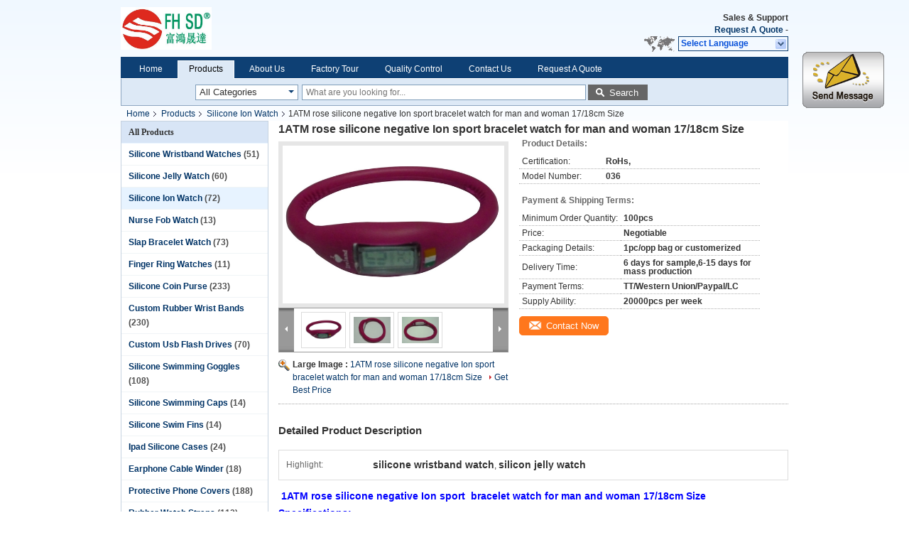

--- FILE ---
content_type: text/html
request_url: https://www.siliconewristbandwatches.com/sale-381566-1atm-rose-silicone-negative-ion-sport-bracelet-watch-for-man-and-woman-17-18cm-size.html
body_size: 28779
content:

<!DOCTYPE html>
<html lang="en">
<head>
	<meta charset="utf-8">
	<meta http-equiv="X-UA-Compatible" content="IE=edge">
	<meta name="viewport" content="width=device-width, initial-scale=1">
    <title>1ATM rose silicone negative Ion sport  bracelet watch for man and woman 17/18cm Size</title>
    <meta name="keywords" content="Silicone Ion Watch, 1ATM rose silicone negative Ion sport  bracelet watch for man and woman 17/18cm Size, Silicone Ion Watch for sale, Silicone Ion Watch price" />
    <meta name="description" content="High quality 1ATM rose silicone negative Ion sport  bracelet watch for man and woman 17/18cm Size from China, China's leading product market Silicone Ion Watch product market, With strict quality control Silicone Ion Watch factories, Producing high quality 1ATM rose silicone negative Ion sport  bracelet watch for man and woman 17/18cm Size Products." />
			<link type='text/css' rel='stylesheet' href='/??/images/global.css,/photo/siliconewristbandwatches/sitetpl/style/common.css?ver=1645171304' media='all'>
			  <script type='text/javascript' src='/js/jquery.js'></script><meta property="og:title" content="1ATM rose silicone negative Ion sport  bracelet watch for man and woman 17/18cm Size" />
<meta property="og:description" content="High quality 1ATM rose silicone negative Ion sport  bracelet watch for man and woman 17/18cm Size from China, China's leading product market Silicone Ion Watch product market, With strict quality control Silicone Ion Watch factories, Producing high quality 1ATM rose silicone negative Ion sport  bracelet watch for man and woman 17/18cm Size Products." />
<meta property="og:type" content="product" />
<meta property="og:availability" content="instock" />
<meta property="og:site_name" content="Shenzhen Fuhongshengda Silicone Rubber Co.,Ltd" />
<meta property="og:url" content="https://www.siliconewristbandwatches.com/sale-381566-1atm-rose-silicone-negative-ion-sport-bracelet-watch-for-man-and-woman-17-18cm-size.html" />
<meta property="og:image" content="https://www.siliconewristbandwatches.com/photo/ps565100-1atm_rose_silicone_negative_ion_sport_bracelet_watch_for_man_and_woman_17_18cm_size.jpg" />
<link rel="canonical" href="https://www.siliconewristbandwatches.com/sale-381566-1atm-rose-silicone-negative-ion-sport-bracelet-watch-for-man-and-woman-17-18cm-size.html" />
<link rel="alternate" href="https://m.siliconewristbandwatches.com/sale-381566-1atm-rose-silicone-negative-ion-sport-bracelet-watch-for-man-and-woman-17-18cm-size.html" media="only screen and (max-width: 640px)" />
<style type="text/css">
/*<![CDATA[*/
.consent__cookie {position: fixed;top: 0;left: 0;width: 100%;height: 0%;z-index: 100000;}.consent__cookie_bg {position: fixed;top: 0;left: 0;width: 100%;height: 100%;background: #000;opacity: .6;display: none }.consent__cookie_rel {position: fixed;bottom:0;left: 0;width: 100%;background: #fff;display: -webkit-box;display: -ms-flexbox;display: flex;flex-wrap: wrap;padding: 24px 80px;-webkit-box-sizing: border-box;box-sizing: border-box;-webkit-box-pack: justify;-ms-flex-pack: justify;justify-content: space-between;-webkit-transition: all ease-in-out .3s;transition: all ease-in-out .3s }.consent__close {position: absolute;top: 20px;right: 20px;cursor: pointer }.consent__close svg {fill: #777 }.consent__close:hover svg {fill: #000 }.consent__cookie_box {flex: 1;word-break: break-word;}.consent__warm {color: #777;font-size: 16px;margin-bottom: 12px;line-height: 19px }.consent__title {color: #333;font-size: 20px;font-weight: 600;margin-bottom: 12px;line-height: 23px }.consent__itxt {color: #333;font-size: 14px;margin-bottom: 12px;display: -webkit-box;display: -ms-flexbox;display: flex;-webkit-box-align: center;-ms-flex-align: center;align-items: center }.consent__itxt i {display: -webkit-inline-box;display: -ms-inline-flexbox;display: inline-flex;width: 28px;height: 28px;border-radius: 50%;background: #e0f9e9;margin-right: 8px;-webkit-box-align: center;-ms-flex-align: center;align-items: center;-webkit-box-pack: center;-ms-flex-pack: center;justify-content: center }.consent__itxt svg {fill: #3ca860 }.consent__txt {color: #a6a6a6;font-size: 14px;margin-bottom: 8px;line-height: 17px }.consent__btns {display: -webkit-box;display: -ms-flexbox;display: flex;-webkit-box-orient: vertical;-webkit-box-direction: normal;-ms-flex-direction: column;flex-direction: column;-webkit-box-pack: center;-ms-flex-pack: center;justify-content: center;flex-shrink: 0;}.consent__btn {width: 280px;height: 40px;line-height: 40px;text-align: center;background: #3ca860;color: #fff;border-radius: 4px;margin: 8px 0;-webkit-box-sizing: border-box;box-sizing: border-box;cursor: pointer;font-size:14px}.consent__btn:hover {background: #00823b }.consent__btn.empty {color: #3ca860;border: 1px solid #3ca860;background: #fff }.consent__btn.empty:hover {background: #3ca860;color: #fff }.open .consent__cookie_bg {display: block }.open .consent__cookie_rel {bottom: 0 }@media (max-width: 760px) {.consent__btns {width: 100%;align-items: center;}.consent__cookie_rel {padding: 20px 24px }}.consent__cookie.open {display: block;}.consent__cookie {display: none;}
/*]]>*/
</style>
<script type="text/javascript">
/*<![CDATA[*/
window.isvideotpl = 0;window.detailurl = '';
var isShowGuide=0;showGuideColor=0;var company_type = 21;var webim_domain = '';

var colorUrl = '';
var aisearch = 0;
var selfUrl = '';
window.playerReportUrl='/vod/view_count/report';
var query_string = ["Products","Detail"];
var g_tp = '';
var customtplcolor = 99205;
window.predomainsub = "";
/*]]>*/
</script>
</head>
<body>
<img src="/logo.gif" style="display:none" alt="logo"/>
	<div id="floatAd" style="z-index: 110000;position:absolute;right:30px;bottom:60px;display: block;
	height:245px;		">
		<form method="post"
		      onSubmit="return changeAction(this,'/contactnow.html');">
			<input type="hidden" name="pid" value="381566"/>
			<input alt='Send Message' onclick="this.blur()" type="image"
			       src="/images/floatimage_1.gif"/>
		</form>

			</div>
<a style="display: none!important;" title="Shenzhen Fuhongshengda Silicone Rubber Co.,Ltd" class="float-inquiry" href="/contactnow.html" onclick='setinquiryCookie("{\"showproduct\":1,\"pid\":\"381566\",\"name\":\"1ATM rose silicone negative Ion sport  bracelet watch for man and woman 17\\/18cm Size\",\"source_url\":\"\\/sale-381566-1atm-rose-silicone-negative-ion-sport-bracelet-watch-for-man-and-woman-17-18cm-size.html\",\"picurl\":\"\\/photo\\/pd565100-1atm_rose_silicone_negative_ion_sport_bracelet_watch_for_man_and_woman_17_18cm_size.jpg\",\"propertyDetail\":[[\"Certification\",\"RoHs,\"],[\"Model Number\",\"036\"],[\"Minimum Order Quantity\",\"100pcs\"],[\"Price\",\"Negotiable\"]],\"company_name\":null,\"picurl_c\":\"\\/photo\\/pc565100-1atm_rose_silicone_negative_ion_sport_bracelet_watch_for_man_and_woman_17_18cm_size.jpg\",\"price\":\"Negotiable\",\"username\":\"Mr. yang\",\"viewTime\":\"Last Login : 5 hours 49 minutes ago\",\"subject\":\"I am interested in your 1ATM rose silicone negative Ion sport  bracelet watch for man and woman 17\\/18cm Size\",\"countrycode\":\"\"}");'></a>
<div class="cont_header">
    <style>
.f_header_main #p_l dt div:hover,
.f_header_main #p_l dt a:hover
{
        color: #ff7519;
    text-decoration: underline;
    }
    .f_header_main #p_l dt  div{
        color: #036;
    }
</style>
<div class="f_header_main">
	<table cellpadding="0" cellspacing="0" width="100%">
		<tbody>
		<tr>
			<td class="header_logo">
				<a title="Shenzhen Fuhongshengda Silicone Rubber Co.,Ltd" href="//www.siliconewristbandwatches.com"><img onerror="$(this).parent().hide();" src="/logo.gif" alt="Shenzhen Fuhongshengda Silicone Rubber Co.,Ltd" /></a>			</td>
			<td>
				<div class="header_company_detail">
					<table cellpadding="0" cellspacing="0" width="100%" height="100%"
					       class="header_company_table">
						<tbody>
						<tr>
							<td>
															</td>
						</tr>
						</tbody>
					</table>
				</div>
			</td>
			<td>
				<div class="header_other_detail">
					<b>Sales & Support <font
							id="hourZone"></font></b><br>
					<b>
                        <a rel="nofollow" title="Quote" href="/contactnow.html">Request A Quote</a> -
											</b>
					<br>
                     <span class="yuyan_icon"></span>
										<div class="sel" id="selectlang">
						<span>Select Language</span>
						<div id="tranimg" class="a col"></div>
					</div>

					<dl id="p_l" class="select_language">
													<dt class="english">
								                            <a title="China good quality Silicone Wristband Watches  on sales" href="https://www.siliconewristbandwatches.com/sale-381566-1atm-rose-silicone-negative-ion-sport-bracelet-watch-for-man-and-woman-17-18cm-size.html">English</a>							</dt>
													<dt class="french">
								                            <a title="China good quality Silicone Wristband Watches  on sales" href="https://french.siliconewristbandwatches.com/sale-381566-1atm-rose-silicone-negative-ion-sport-bracelet-watch-for-man-and-woman-17-18cm-size.html">French</a>							</dt>
													<dt class="german">
								                            <a title="China good quality Silicone Wristband Watches  on sales" href="https://german.siliconewristbandwatches.com/sale-381566-1atm-rose-silicone-negative-ion-sport-bracelet-watch-for-man-and-woman-17-18cm-size.html">German</a>							</dt>
													<dt class="italian">
								                            <a title="China good quality Silicone Wristband Watches  on sales" href="https://italian.siliconewristbandwatches.com/sale-381566-1atm-rose-silicone-negative-ion-sport-bracelet-watch-for-man-and-woman-17-18cm-size.html">Italian</a>							</dt>
													<dt class="russian">
								                            <a title="China good quality Silicone Wristband Watches  on sales" href="https://russian.siliconewristbandwatches.com/sale-381566-1atm-rose-silicone-negative-ion-sport-bracelet-watch-for-man-and-woman-17-18cm-size.html">Russian</a>							</dt>
													<dt class="spanish">
								                            <a title="China good quality Silicone Wristband Watches  on sales" href="https://spanish.siliconewristbandwatches.com/sale-381566-1atm-rose-silicone-negative-ion-sport-bracelet-watch-for-man-and-woman-17-18cm-size.html">Spanish</a>							</dt>
													<dt class="portuguese">
								                            <a title="China good quality Silicone Wristband Watches  on sales" href="https://portuguese.siliconewristbandwatches.com/sale-381566-1atm-rose-silicone-negative-ion-sport-bracelet-watch-for-man-and-woman-17-18cm-size.html">Portuguese</a>							</dt>
													<dt class="dutch">
								                            <a title="China good quality Silicone Wristband Watches  on sales" href="https://dutch.siliconewristbandwatches.com/sale-381566-1atm-rose-silicone-negative-ion-sport-bracelet-watch-for-man-and-woman-17-18cm-size.html">Dutch</a>							</dt>
													<dt class="greek">
								                            <a title="China good quality Silicone Wristband Watches  on sales" href="https://greek.siliconewristbandwatches.com/sale-381566-1atm-rose-silicone-negative-ion-sport-bracelet-watch-for-man-and-woman-17-18cm-size.html">Greek</a>							</dt>
													<dt class="japanese">
								                            <a title="China good quality Silicone Wristband Watches  on sales" href="https://japanese.siliconewristbandwatches.com/sale-381566-1atm-rose-silicone-negative-ion-sport-bracelet-watch-for-man-and-woman-17-18cm-size.html">Japanese</a>							</dt>
													<dt class="korean">
								                            <a title="China good quality Silicone Wristband Watches  on sales" href="https://korean.siliconewristbandwatches.com/sale-381566-1atm-rose-silicone-negative-ion-sport-bracelet-watch-for-man-and-woman-17-18cm-size.html">Korean</a>							</dt>
													<dt class="turkish">
								                            <a title="China good quality Silicone Wristband Watches  on sales" href="https://turkish.siliconewristbandwatches.com/sale-381566-1atm-rose-silicone-negative-ion-sport-bracelet-watch-for-man-and-woman-17-18cm-size.html">Turkish</a>							</dt>
											</dl>
									</div>
			</td>
		</tr>
		</tbody>
	</table>
</div>

<script>
    if (document.getElementById("tranimg")) {
        if(document.getElementById("tranimg").addEventListener) {
            document.getElementById("tranimg").addEventListener("click", function(event){
                f_header_main_selectLanguage(document.getElementById("tranimg"),event);
            },false);
        } else {
            document.getElementById("tranimg").attachEvent("click", function(event){
                f_header_main_selectLanguage(document.getElementById("tranimg"),event);
            });
        }
    }
</script><div class="f_header_nav"  id="head_menu">
	<dl class="header_nav_tabs">
		<dd class="bl fleft"></dd>
                                <dt id="headHome" >
                                <a target="_self" title="" href="/">Home</a>                            </dt>
                                            <dt id="productLi" class="cur">
                                <a target="_self" title="" href="/products.html">Products</a>                            </dt>
                                            <dt id="headAboutUs" >
                                <a target="_self" title="" href="/aboutus.html">About Us</a>                            </dt>
                                            <dt id="headFactorytour" >
                                <a target="_self" title="" href="/factory.html">Factory Tour</a>                            </dt>
                                            <dt id="headQualityControl" >
                                <a target="_self" title="" href="/quality.html">Quality Control</a>                            </dt>
                                            <dt id="headContactUs" >
                                <a target="_self" title="" href="/contactus.html">Contact Us</a>                            </dt>
                                            <dt id="" >
                                <form id="f_header_nav_form" method="post" target="_blank">
                    <input type="hidden" name="pid" value="381566"/>
                    <div class="a"><span onclick="document.getElementById('f_header_nav_form').action='/contactnow.html';document.getElementById('f_header_nav_form').submit();">Request A Quote</span></div>
                </form>
                            </dt>
                                            <dt>
                    </dt>
		<dd class="br fright"></dd>
	</dl>
</div>
<script>
    if(window.addEventListener){
        window.addEventListener("load",function(){f_headmenucur()},false);
    }
    else{
        window.attachEvent("onload",function(){f_headmenucur()});
    }
</script>
<div class="f_categories_alone" xmlns="http://www.w3.org/1999/html">
        <table  cellpadding="0" cellspacing="0">
            <tr>
                <td >
                    <div id="input_select">
                        <dl class="show_dl">
                            <dt>
                                <label class="input-label" for="search_cur_key">Categories</label>
                                <input type="text" value="All Categories" id="search_cur_key"/>
                            </dt>
                            <dd id="search_cur_value" style="display: none" class="categories">
                                <div class="a" onClick="mouse_events.guide_value('All Categories')">All Categories</div>
                                                                                                            <div class="a" onClick="mouse_events.guide_value('Silicone Wristband Watches')">Silicone Wristband Watches</div>
                                                                            <div class="a" onClick="mouse_events.guide_value('Silicone Jelly Watch')">Silicone Jelly Watch</div>
                                                                            <div class="a" onClick="mouse_events.guide_value('Silicone Ion Watch')">Silicone Ion Watch</div>
                                                                            <div class="a" onClick="mouse_events.guide_value('Nurse Fob Watch')">Nurse Fob Watch</div>
                                                                            <div class="a" onClick="mouse_events.guide_value('Slap Bracelet Watch')">Slap Bracelet Watch</div>
                                                                            <div class="a" onClick="mouse_events.guide_value('Finger Ring Watches')">Finger Ring Watches</div>
                                                                            <div class="a" onClick="mouse_events.guide_value('Silicone Coin Purse')">Silicone Coin Purse</div>
                                                                            <div class="a" onClick="mouse_events.guide_value('Custom Rubber Wrist Bands')">Custom Rubber Wrist Bands</div>
                                                                            <div class="a" onClick="mouse_events.guide_value('Custom Usb Flash Drives')">Custom Usb Flash Drives</div>
                                                                            <div class="a" onClick="mouse_events.guide_value('Silicone Swimming Goggles')">Silicone Swimming Goggles</div>
                                                                            <div class="a" onClick="mouse_events.guide_value('Silicone Swimming Caps')">Silicone Swimming Caps</div>
                                                                            <div class="a" onClick="mouse_events.guide_value('Silicone Swim Fins')">Silicone Swim Fins</div>
                                                                            <div class="a" onClick="mouse_events.guide_value('Ipad Silicone Cases')">Ipad Silicone Cases</div>
                                                                            <div class="a" onClick="mouse_events.guide_value('Earphone Cable Winder')">Earphone Cable Winder</div>
                                                                            <div class="a" onClick="mouse_events.guide_value('Protective Phone Covers')">Protective Phone Covers</div>
                                                                            <div class="a" onClick="mouse_events.guide_value('Rubber Watch Straps')">Rubber Watch Straps</div>
                                                                            <div class="a" onClick="mouse_events.guide_value('Industrial Silicone Products')">Industrial Silicone Products</div>
                                                                                                </dd>
                        </dl>
                    </div>
                </td>
            </tr>
        </table>
</div>
<script>
    var mouse_events={};
    mouse_events.guide_value = function(value){
        document.getElementById('search_cur_key').value = value;
        document.getElementById('search_cur_value').style.display = 'none';
        window.setTimeout(function(){document.getElementById('search_cur_value').style.display=''},100);
    }
    $(function () {
        $(".show_dl").mouseover(function () {
            $(this).children(".categories").show();
        })
        $(".show_dl").mouseout(function () {
            $(this).children(".categories").hide();
        })
    })
</script><div class="f_search_alone">
    <form action="" method="POST" onsubmit="return jsWidgetSearch(this,'');">
        <input class="text_wrap input01" type="text" name="keyword" placeholder="What are you looking for..."
               value="">
                        <button class="submit_1" name="submit" value="Search" >Search</button>
                </form>
</div>
<div style="width:1000px;margin:0 auto;">    <div class="f_header_breadcrumb">
    <a title="" href="/">Home</a>    <a title="" href="/products.html">Products</a><a title="" href="/supplier-11656-silicone-ion-watch">Silicone Ion Watch</a><h2 class="index-bread" >1ATM rose silicone negative Ion sport  bracelet watch for man and woman 17/18cm Size</h2></div>
  <script>
var originProductInfo = '';
var originProductInfo = {"showproduct":1,"pid":"381566","name":"1ATM rose silicone negative Ion sport  bracelet watch for man and woman 17\/18cm Size","source_url":"\/sale-381566-1atm-rose-silicone-negative-ion-sport-bracelet-watch-for-man-and-woman-17-18cm-size.html","picurl":"\/photo\/pd565100-1atm_rose_silicone_negative_ion_sport_bracelet_watch_for_man_and_woman_17_18cm_size.jpg","propertyDetail":[["Certification","RoHs,"],["Model Number","036"],["Minimum Order Quantity","100pcs"],["Price","Negotiable"]],"company_name":null,"picurl_c":"\/photo\/pc565100-1atm_rose_silicone_negative_ion_sport_bracelet_watch_for_man_and_woman_17_18cm_size.jpg","price":"Negotiable","username":"Mr. yang","viewTime":"Last Login : 3 hours 49 minutes ago","subject":"Please quote us your 1ATM rose silicone negative Ion sport  bracelet watch for man and woman 17\/18cm Size","countrycode":""};
var save_url = "/contactsave.html";
var update_url = "/updateinquiry.html";
var productInfo = {};
var defaulProductInfo = {};
var myDate = new Date();
var curDate = myDate.getFullYear()+'-'+(parseInt(myDate.getMonth())+1)+'-'+myDate.getDate();
var message = '';
var default_pop = 1;
var leaveMessageDialog = document.getElementsByClassName('leave-message-dialog')[0]; // 获取弹层
var _$$ = function (dom) {
    return document.querySelectorAll(dom);
};
resInfo = originProductInfo;
defaulProductInfo.pid = resInfo['pid'];
defaulProductInfo.productName = resInfo['name'];
defaulProductInfo.productInfo = resInfo['propertyDetail'];
defaulProductInfo.productImg = resInfo['picurl_c'];
defaulProductInfo.subject = resInfo['subject'];
defaulProductInfo.productImgAlt = resInfo['name'];
var inquirypopup_tmp = 1;
var message = 'Dear,'+'\r\n'+"I am interested in"+' '+trim(resInfo['name'])+", could you send me more details such as type, size, MOQ, material, etc."+'\r\n'+"Thanks!"+'\r\n'+"Waiting for your reply.";
var message_1 = 'Dear,'+'\r\n'+"I am interested in"+' '+trim(resInfo['name'])+", could you send me more details such as type, size, MOQ, material, etc."+'\r\n'+"Thanks!"+'\r\n'+"Waiting for your reply.";
var message_2 = 'Hello,'+'\r\n'+"I am looking for"+' '+trim(resInfo['name'])+", please send me the price, specification and picture."+'\r\n'+"Your swift response will be highly appreciated."+'\r\n'+"Feel free to contact me for more information."+'\r\n'+"Thanks a lot.";
var message_3 = 'Hello,'+'\r\n'+trim(resInfo['name'])+' '+"meets my expectations."+'\r\n'+"Please give me the best price and some other product information."+'\r\n'+"Feel free to contact me via my mail."+'\r\n'+"Thanks a lot.";

var message_4 = 'Dear,'+'\r\n'+"What is the FOB price on your"+' '+trim(resInfo['name'])+'?'+'\r\n'+"Which is the nearest port name?"+'\r\n'+"Please reply me as soon as possible, it would be better to share further information."+'\r\n'+"Regards!";
var message_5 = 'Hi there,'+'\r\n'+"I am very interested in your"+' '+trim(resInfo['name'])+'.'+'\r\n'+"Please send me your product details."+'\r\n'+"Looking forward to your quick reply."+'\r\n'+"Feel free to contact me by mail."+'\r\n'+"Regards!";

var message_6 = 'Dear,'+'\r\n'+"Please provide us with information about your"+' '+trim(resInfo['name'])+", such as type, size, material, and of course the best price."+'\r\n'+"Looking forward to your quick reply."+'\r\n'+"Thank you!";
var message_7 = 'Dear,'+'\r\n'+"Can you supply"+' '+trim(resInfo['name'])+" for us?"+'\r\n'+"First we want a price list and some product details."+'\r\n'+"I hope to get reply asap and look forward to cooperation."+'\r\n'+"Thank you very much.";
var message_8 = 'hi,'+'\r\n'+"I am looking for"+' '+trim(resInfo['name'])+", please give me some more detailed product information."+'\r\n'+"I look forward to your reply."+'\r\n'+"Thank you!";
var message_9 = 'Hello,'+'\r\n'+"Your"+' '+trim(resInfo['name'])+" meets my requirements very well."+'\r\n'+"Please send me the price, specification, and similar model will be OK."+'\r\n'+"Feel free to chat with me."+'\r\n'+"Thanks!";
var message_10 = 'Dear,'+'\r\n'+"I want to know more about the details and quotation of"+' '+trim(resInfo['name'])+'.'+'\r\n'+"Feel free to contact me."+'\r\n'+"Regards!";

var r = getRandom(1,10);

defaulProductInfo.message = eval("message_"+r);

var mytAjax = {

    post: function(url, data, fn) {
        var xhr = new XMLHttpRequest();
        xhr.open("POST", url, true);
        xhr.setRequestHeader("Content-Type", "application/x-www-form-urlencoded;charset=UTF-8");
        xhr.setRequestHeader("X-Requested-With", "XMLHttpRequest");
        xhr.setRequestHeader('Content-Type','text/plain;charset=UTF-8');
        xhr.onreadystatechange = function() {
            if(xhr.readyState == 4 && (xhr.status == 200 || xhr.status == 304)) {
                fn.call(this, xhr.responseText);
            }
        };
        xhr.send(data);
    },

    postform: function(url, data, fn) {
        var xhr = new XMLHttpRequest();
        xhr.open("POST", url, true);
        xhr.setRequestHeader("X-Requested-With", "XMLHttpRequest");
        xhr.onreadystatechange = function() {
            if(xhr.readyState == 4 && (xhr.status == 200 || xhr.status == 304)) {
                fn.call(this, xhr.responseText);
            }
        };
        xhr.send(data);
    }
};
/*window.onload = function(){
    leaveMessageDialog = document.getElementsByClassName('leave-message-dialog')[0];
    if (window.localStorage.recordDialogStatus=='undefined' || (window.localStorage.recordDialogStatus!='undefined' && window.localStorage.recordDialogStatus != curDate)) {
        setTimeout(function(){
            if(parseInt(inquirypopup_tmp%10) == 1){
                creatDialog(defaulProductInfo, 1);
            }
        }, 6000);
    }
};*/
function trim(str)
{
    str = str.replace(/(^\s*)/g,"");
    return str.replace(/(\s*$)/g,"");
};
function getRandom(m,n){
    var num = Math.floor(Math.random()*(m - n) + n);
    return num;
};
function strBtn(param) {

    var starattextarea = document.getElementById("textareamessage").value.length;
    var email = document.getElementById("startEmail").value;

    var default_tip = document.querySelectorAll(".watermark_container").length;
    if (20 < starattextarea && starattextarea < 3000) {
        if(default_tip>0){
            document.getElementById("textareamessage1").parentNode.parentNode.nextElementSibling.style.display = "none";
        }else{
            document.getElementById("textareamessage1").parentNode.nextElementSibling.style.display = "none";
        }

    } else {
        if(default_tip>0){
            document.getElementById("textareamessage1").parentNode.parentNode.nextElementSibling.style.display = "block";
        }else{
            document.getElementById("textareamessage1").parentNode.nextElementSibling.style.display = "block";
        }

        return;
    }

    // var re = /^([a-zA-Z0-9_-])+@([a-zA-Z0-9_-])+\.([a-zA-Z0-9_-])+/i;/*邮箱不区分大小写*/
    var re = /^[a-zA-Z0-9][\w-]*(\.?[\w-]+)*@[a-zA-Z0-9-]+(\.[a-zA-Z0-9]+)+$/i;
    if (!re.test(email)) {
        document.getElementById("startEmail").nextElementSibling.style.display = "block";
        return;
    } else {
        document.getElementById("startEmail").nextElementSibling.style.display = "none";
    }

    var subject = document.getElementById("pop_subject").value;
    var pid = document.getElementById("pop_pid").value;
    var message = document.getElementById("textareamessage").value;
    var sender_email = document.getElementById("startEmail").value;
    var tel = '';
    if (document.getElementById("tel0") != undefined && document.getElementById("tel0") != '')
        tel = document.getElementById("tel0").value;
    var form_serialize = '&tel='+tel;

    form_serialize = form_serialize.replace(/\+/g, "%2B");
    mytAjax.post(save_url,"pid="+pid+"&subject="+subject+"&email="+sender_email+"&message="+(message)+form_serialize,function(res){
        var mes = JSON.parse(res);
        if(mes.status == 200){
            var iid = mes.iid;
            document.getElementById("pop_iid").value = iid;
            document.getElementById("pop_uuid").value = mes.uuid;

            if(typeof gtag_report_conversion === "function"){
                gtag_report_conversion();//执行统计js代码
            }
            if(typeof fbq === "function"){
                fbq('track','Purchase');//执行统计js代码
            }
        }
    });
    for (var index = 0; index < document.querySelectorAll(".dialog-content-pql").length; index++) {
        document.querySelectorAll(".dialog-content-pql")[index].style.display = "none";
    };
    $('#idphonepql').val(tel);
    document.getElementById("dialog-content-pql-id").style.display = "block";
    ;
};
function twoBtnOk(param) {

    var selectgender = document.getElementById("Mr").innerHTML;
    var iid = document.getElementById("pop_iid").value;
    var sendername = document.getElementById("idnamepql").value;
    var senderphone = document.getElementById("idphonepql").value;
    var sendercname = document.getElementById("idcompanypql").value;
    var uuid = document.getElementById("pop_uuid").value;
    var gender = 2;
    if(selectgender == 'Mr.') gender = 0;
    if(selectgender == 'Mrs.') gender = 1;
    var pid = document.getElementById("pop_pid").value;
    var form_serialize = '';

        form_serialize = form_serialize.replace(/\+/g, "%2B");

    mytAjax.post(update_url,"iid="+iid+"&gender="+gender+"&uuid="+uuid+"&name="+(sendername)+"&tel="+(senderphone)+"&company="+(sendercname)+form_serialize,function(res){});

    for (var index = 0; index < document.querySelectorAll(".dialog-content-pql").length; index++) {
        document.querySelectorAll(".dialog-content-pql")[index].style.display = "none";
    };
    document.getElementById("dialog-content-pql-ok").style.display = "block";

};
function toCheckMust(name) {
    $('#'+name+'error').hide();
}
function handClidk(param) {
    var starattextarea = document.getElementById("textareamessage1").value.length;
    var email = document.getElementById("startEmail1").value;
    var default_tip = document.querySelectorAll(".watermark_container").length;
    if (20 < starattextarea && starattextarea < 3000) {
        if(default_tip>0){
            document.getElementById("textareamessage1").parentNode.parentNode.nextElementSibling.style.display = "none";
        }else{
            document.getElementById("textareamessage1").parentNode.nextElementSibling.style.display = "none";
        }

    } else {
        if(default_tip>0){
            document.getElementById("textareamessage1").parentNode.parentNode.nextElementSibling.style.display = "block";
        }else{
            document.getElementById("textareamessage1").parentNode.nextElementSibling.style.display = "block";
        }

        return;
    }

    // var re = /^([a-zA-Z0-9_-])+@([a-zA-Z0-9_-])+\.([a-zA-Z0-9_-])+/i;
    var re = /^[a-zA-Z0-9][\w-]*(\.?[\w-]+)*@[a-zA-Z0-9-]+(\.[a-zA-Z0-9]+)+$/i;
    if (!re.test(email)) {
        document.getElementById("startEmail1").nextElementSibling.style.display = "block";
        return;
    } else {
        document.getElementById("startEmail1").nextElementSibling.style.display = "none";
    }

    var subject = document.getElementById("pop_subject").value;
    var pid = document.getElementById("pop_pid").value;
    var message = document.getElementById("textareamessage1").value;
    var sender_email = document.getElementById("startEmail1").value;
    var form_serialize = tel = '';
    if (document.getElementById("tel1") != undefined && document.getElementById("tel1") != '')
        tel = document.getElementById("tel1").value;
        mytAjax.post(save_url,"email="+sender_email+"&tel="+tel+"&pid="+pid+"&message="+message+"&subject="+subject+form_serialize,function(res){

        var mes = JSON.parse(res);
        if(mes.status == 200){
            var iid = mes.iid;
            document.getElementById("pop_iid").value = iid;
            document.getElementById("pop_uuid").value = mes.uuid;
            if(typeof gtag_report_conversion === "function"){
                gtag_report_conversion();//执行统计js代码
            }
        }

    });
    for (var index = 0; index < document.querySelectorAll(".dialog-content-pql").length; index++) {
        document.querySelectorAll(".dialog-content-pql")[index].style.display = "none";
    };
    $('#idphonepql').val(tel);
    document.getElementById("dialog-content-pql-id").style.display = "block";

};
window.addEventListener('load', function () {
    $('.checkbox-wrap label').each(function(){
        if($(this).find('input').prop('checked')){
            $(this).addClass('on')
        }else {
            $(this).removeClass('on')
        }
    })
    $(document).on('click', '.checkbox-wrap label' , function(ev){
        if (ev.target.tagName.toUpperCase() != 'INPUT') {
            $(this).toggleClass('on')
        }
    })
})

function hand_video(pdata) {
    data = JSON.parse(pdata);
    productInfo.productName = data.productName;
    productInfo.productInfo = data.productInfo;
    productInfo.productImg = data.productImg;
    productInfo.subject = data.subject;

    var message = 'Dear,'+'\r\n'+"I am interested in"+' '+trim(data.productName)+", could you send me more details such as type, size, quantity, material, etc."+'\r\n'+"Thanks!"+'\r\n'+"Waiting for your reply.";

    var message = 'Dear,'+'\r\n'+"I am interested in"+' '+trim(data.productName)+", could you send me more details such as type, size, MOQ, material, etc."+'\r\n'+"Thanks!"+'\r\n'+"Waiting for your reply.";
    var message_1 = 'Dear,'+'\r\n'+"I am interested in"+' '+trim(data.productName)+", could you send me more details such as type, size, MOQ, material, etc."+'\r\n'+"Thanks!"+'\r\n'+"Waiting for your reply.";
    var message_2 = 'Hello,'+'\r\n'+"I am looking for"+' '+trim(data.productName)+", please send me the price, specification and picture."+'\r\n'+"Your swift response will be highly appreciated."+'\r\n'+"Feel free to contact me for more information."+'\r\n'+"Thanks a lot.";
    var message_3 = 'Hello,'+'\r\n'+trim(data.productName)+' '+"meets my expectations."+'\r\n'+"Please give me the best price and some other product information."+'\r\n'+"Feel free to contact me via my mail."+'\r\n'+"Thanks a lot.";

    var message_4 = 'Dear,'+'\r\n'+"What is the FOB price on your"+' '+trim(data.productName)+'?'+'\r\n'+"Which is the nearest port name?"+'\r\n'+"Please reply me as soon as possible, it would be better to share further information."+'\r\n'+"Regards!";
    var message_5 = 'Hi there,'+'\r\n'+"I am very interested in your"+' '+trim(data.productName)+'.'+'\r\n'+"Please send me your product details."+'\r\n'+"Looking forward to your quick reply."+'\r\n'+"Feel free to contact me by mail."+'\r\n'+"Regards!";

    var message_6 = 'Dear,'+'\r\n'+"Please provide us with information about your"+' '+trim(data.productName)+", such as type, size, material, and of course the best price."+'\r\n'+"Looking forward to your quick reply."+'\r\n'+"Thank you!";
    var message_7 = 'Dear,'+'\r\n'+"Can you supply"+' '+trim(data.productName)+" for us?"+'\r\n'+"First we want a price list and some product details."+'\r\n'+"I hope to get reply asap and look forward to cooperation."+'\r\n'+"Thank you very much.";
    var message_8 = 'hi,'+'\r\n'+"I am looking for"+' '+trim(data.productName)+", please give me some more detailed product information."+'\r\n'+"I look forward to your reply."+'\r\n'+"Thank you!";
    var message_9 = 'Hello,'+'\r\n'+"Your"+' '+trim(data.productName)+" meets my requirements very well."+'\r\n'+"Please send me the price, specification, and similar model will be OK."+'\r\n'+"Feel free to chat with me."+'\r\n'+"Thanks!";
    var message_10 = 'Dear,'+'\r\n'+"I want to know more about the details and quotation of"+' '+trim(data.productName)+'.'+'\r\n'+"Feel free to contact me."+'\r\n'+"Regards!";

    var r = getRandom(1,10);

    productInfo.message = eval("message_"+r);
    if(parseInt(inquirypopup_tmp/10) == 1){
        productInfo.message = "";
    }
    productInfo.pid = data.pid;
    creatDialog(productInfo, 2);
};

function handDialog(pdata) {
    data = JSON.parse(pdata);
    productInfo.productName = data.productName;
    productInfo.productInfo = data.productInfo;
    productInfo.productImg = data.productImg;
    productInfo.subject = data.subject;

    var message = 'Dear,'+'\r\n'+"I am interested in"+' '+trim(data.productName)+", could you send me more details such as type, size, quantity, material, etc."+'\r\n'+"Thanks!"+'\r\n'+"Waiting for your reply.";

    var message = 'Dear,'+'\r\n'+"I am interested in"+' '+trim(data.productName)+", could you send me more details such as type, size, MOQ, material, etc."+'\r\n'+"Thanks!"+'\r\n'+"Waiting for your reply.";
    var message_1 = 'Dear,'+'\r\n'+"I am interested in"+' '+trim(data.productName)+", could you send me more details such as type, size, MOQ, material, etc."+'\r\n'+"Thanks!"+'\r\n'+"Waiting for your reply.";
    var message_2 = 'Hello,'+'\r\n'+"I am looking for"+' '+trim(data.productName)+", please send me the price, specification and picture."+'\r\n'+"Your swift response will be highly appreciated."+'\r\n'+"Feel free to contact me for more information."+'\r\n'+"Thanks a lot.";
    var message_3 = 'Hello,'+'\r\n'+trim(data.productName)+' '+"meets my expectations."+'\r\n'+"Please give me the best price and some other product information."+'\r\n'+"Feel free to contact me via my mail."+'\r\n'+"Thanks a lot.";

    var message_4 = 'Dear,'+'\r\n'+"What is the FOB price on your"+' '+trim(data.productName)+'?'+'\r\n'+"Which is the nearest port name?"+'\r\n'+"Please reply me as soon as possible, it would be better to share further information."+'\r\n'+"Regards!";
    var message_5 = 'Hi there,'+'\r\n'+"I am very interested in your"+' '+trim(data.productName)+'.'+'\r\n'+"Please send me your product details."+'\r\n'+"Looking forward to your quick reply."+'\r\n'+"Feel free to contact me by mail."+'\r\n'+"Regards!";

    var message_6 = 'Dear,'+'\r\n'+"Please provide us with information about your"+' '+trim(data.productName)+", such as type, size, material, and of course the best price."+'\r\n'+"Looking forward to your quick reply."+'\r\n'+"Thank you!";
    var message_7 = 'Dear,'+'\r\n'+"Can you supply"+' '+trim(data.productName)+" for us?"+'\r\n'+"First we want a price list and some product details."+'\r\n'+"I hope to get reply asap and look forward to cooperation."+'\r\n'+"Thank you very much.";
    var message_8 = 'hi,'+'\r\n'+"I am looking for"+' '+trim(data.productName)+", please give me some more detailed product information."+'\r\n'+"I look forward to your reply."+'\r\n'+"Thank you!";
    var message_9 = 'Hello,'+'\r\n'+"Your"+' '+trim(data.productName)+" meets my requirements very well."+'\r\n'+"Please send me the price, specification, and similar model will be OK."+'\r\n'+"Feel free to chat with me."+'\r\n'+"Thanks!";
    var message_10 = 'Dear,'+'\r\n'+"I want to know more about the details and quotation of"+' '+trim(data.productName)+'.'+'\r\n'+"Feel free to contact me."+'\r\n'+"Regards!";

    var r = getRandom(1,10);

    productInfo.message = eval("message_"+r);
    if(parseInt(inquirypopup_tmp/10) == 1){
        productInfo.message = "";
    }
    productInfo.pid = data.pid;
    creatDialog(productInfo, 2);
};

function closepql(param) {

    leaveMessageDialog.style.display = 'none';
};

function closepql2(param) {

    for (var index = 0; index < document.querySelectorAll(".dialog-content-pql").length; index++) {
        document.querySelectorAll(".dialog-content-pql")[index].style.display = "none";
    };
    document.getElementById("dialog-content-pql-ok").style.display = "block";
};

function decodeHtmlEntities(str) {
    var tempElement = document.createElement('div');
    tempElement.innerHTML = str;
    return tempElement.textContent || tempElement.innerText || '';
}

function initProduct(productInfo,type){

    productInfo.productName = decodeHtmlEntities(productInfo.productName);
    productInfo.message = decodeHtmlEntities(productInfo.message);

    leaveMessageDialog = document.getElementsByClassName('leave-message-dialog')[0];
    leaveMessageDialog.style.display = "block";
    if(type == 3){
        var popinquiryemail = document.getElementById("popinquiryemail").value;
        _$$("#startEmail1")[0].value = popinquiryemail;
    }else{
        _$$("#startEmail1")[0].value = "";
    }
    _$$("#startEmail")[0].value = "";
    _$$("#idnamepql")[0].value = "";
    _$$("#idphonepql")[0].value = "";
    _$$("#idcompanypql")[0].value = "";

    _$$("#pop_pid")[0].value = productInfo.pid;
    _$$("#pop_subject")[0].value = productInfo.subject;
    
    if(parseInt(inquirypopup_tmp/10) == 1){
        productInfo.message = "";
    }

    _$$("#textareamessage1")[0].value = productInfo.message;
    _$$("#textareamessage")[0].value = productInfo.message;

    _$$("#dialog-content-pql-id .titlep")[0].innerHTML = productInfo.productName;
    _$$("#dialog-content-pql-id img")[0].setAttribute("src", productInfo.productImg);
    _$$("#dialog-content-pql-id img")[0].setAttribute("alt", productInfo.productImgAlt);

    _$$("#dialog-content-pql-id-hand img")[0].setAttribute("src", productInfo.productImg);
    _$$("#dialog-content-pql-id-hand img")[0].setAttribute("alt", productInfo.productImgAlt);
    _$$("#dialog-content-pql-id-hand .titlep")[0].innerHTML = productInfo.productName;

    if (productInfo.productInfo.length > 0) {
        var ul2, ul;
        ul = document.createElement("ul");
        for (var index = 0; index < productInfo.productInfo.length; index++) {
            var el = productInfo.productInfo[index];
            var li = document.createElement("li");
            var span1 = document.createElement("span");
            span1.innerHTML = el[0] + ":";
            var span2 = document.createElement("span");
            span2.innerHTML = el[1];
            li.appendChild(span1);
            li.appendChild(span2);
            ul.appendChild(li);

        }
        ul2 = ul.cloneNode(true);
        if (type === 1) {
            _$$("#dialog-content-pql-id .left")[0].replaceChild(ul, _$$("#dialog-content-pql-id .left ul")[0]);
        } else {
            _$$("#dialog-content-pql-id-hand .left")[0].replaceChild(ul2, _$$("#dialog-content-pql-id-hand .left ul")[0]);
            _$$("#dialog-content-pql-id .left")[0].replaceChild(ul, _$$("#dialog-content-pql-id .left ul")[0]);
        }
    };
    for (var index = 0; index < _$$("#dialog-content-pql-id .right ul li").length; index++) {
        _$$("#dialog-content-pql-id .right ul li")[index].addEventListener("click", function (params) {
            _$$("#dialog-content-pql-id .right #Mr")[0].innerHTML = this.innerHTML
        }, false)

    };

};
function closeInquiryCreateDialog() {
    document.getElementById("xuanpan_dialog_box_pql").style.display = "none";
};
function showInquiryCreateDialog() {
    document.getElementById("xuanpan_dialog_box_pql").style.display = "block";
};
function submitPopInquiry(){
    var message = document.getElementById("inquiry_message").value;
    var email = document.getElementById("inquiry_email").value;
    var subject = defaulProductInfo.subject;
    var pid = defaulProductInfo.pid;
    if (email === undefined) {
        showInquiryCreateDialog();
        document.getElementById("inquiry_email").style.border = "1px solid red";
        return false;
    };
    if (message === undefined) {
        showInquiryCreateDialog();
        document.getElementById("inquiry_message").style.border = "1px solid red";
        return false;
    };
    if (email.search(/^\w+((-\w+)|(\.\w+))*\@[A-Za-z0-9]+((\.|-)[A-Za-z0-9]+)*\.[A-Za-z0-9]+$/) == -1) {
        document.getElementById("inquiry_email").style.border= "1px solid red";
        showInquiryCreateDialog();
        return false;
    } else {
        document.getElementById("inquiry_email").style.border= "";
    };
    if (message.length < 20 || message.length >3000) {
        showInquiryCreateDialog();
        document.getElementById("inquiry_message").style.border = "1px solid red";
        return false;
    } else {
        document.getElementById("inquiry_message").style.border = "";
    };
    var tel = '';
    if (document.getElementById("tel") != undefined && document.getElementById("tel") != '')
        tel = document.getElementById("tel").value;

    mytAjax.post(save_url,"pid="+pid+"&subject="+subject+"&email="+email+"&message="+(message)+'&tel='+tel,function(res){
        var mes = JSON.parse(res);
        if(mes.status == 200){
            var iid = mes.iid;
            document.getElementById("pop_iid").value = iid;
            document.getElementById("pop_uuid").value = mes.uuid;

        }
    });
    initProduct(defaulProductInfo);
    for (var index = 0; index < document.querySelectorAll(".dialog-content-pql").length; index++) {
        document.querySelectorAll(".dialog-content-pql")[index].style.display = "none";
    };
    $('#idphonepql').val(tel);
    document.getElementById("dialog-content-pql-id").style.display = "block";

};

//带附件上传
function submitPopInquiryfile(email_id,message_id,check_sort,name_id,phone_id,company_id,attachments){

    if(typeof(check_sort) == 'undefined'){
        check_sort = 0;
    }
    var message = document.getElementById(message_id).value;
    var email = document.getElementById(email_id).value;
    var attachments = document.getElementById(attachments).value;
    if(typeof(name_id) !== 'undefined' && name_id != ""){
        var name  = document.getElementById(name_id).value;
    }
    if(typeof(phone_id) !== 'undefined' && phone_id != ""){
        var phone = document.getElementById(phone_id).value;
    }
    if(typeof(company_id) !== 'undefined' && company_id != ""){
        var company = document.getElementById(company_id).value;
    }
    var subject = defaulProductInfo.subject;
    var pid = defaulProductInfo.pid;

    if(check_sort == 0){
        if (email === undefined) {
            showInquiryCreateDialog();
            document.getElementById(email_id).style.border = "1px solid red";
            return false;
        };
        if (message === undefined) {
            showInquiryCreateDialog();
            document.getElementById(message_id).style.border = "1px solid red";
            return false;
        };

        if (email.search(/^\w+((-\w+)|(\.\w+))*\@[A-Za-z0-9]+((\.|-)[A-Za-z0-9]+)*\.[A-Za-z0-9]+$/) == -1) {
            document.getElementById(email_id).style.border= "1px solid red";
            showInquiryCreateDialog();
            return false;
        } else {
            document.getElementById(email_id).style.border= "";
        };
        if (message.length < 20 || message.length >3000) {
            showInquiryCreateDialog();
            document.getElementById(message_id).style.border = "1px solid red";
            return false;
        } else {
            document.getElementById(message_id).style.border = "";
        };
    }else{

        if (message === undefined) {
            showInquiryCreateDialog();
            document.getElementById(message_id).style.border = "1px solid red";
            return false;
        };

        if (email === undefined) {
            showInquiryCreateDialog();
            document.getElementById(email_id).style.border = "1px solid red";
            return false;
        };

        if (message.length < 20 || message.length >3000) {
            showInquiryCreateDialog();
            document.getElementById(message_id).style.border = "1px solid red";
            return false;
        } else {
            document.getElementById(message_id).style.border = "";
        };

        if (email.search(/^\w+((-\w+)|(\.\w+))*\@[A-Za-z0-9]+((\.|-)[A-Za-z0-9]+)*\.[A-Za-z0-9]+$/) == -1) {
            document.getElementById(email_id).style.border= "1px solid red";
            showInquiryCreateDialog();
            return false;
        } else {
            document.getElementById(email_id).style.border= "";
        };

    };

    mytAjax.post(save_url,"pid="+pid+"&subject="+subject+"&email="+email+"&message="+message+"&company="+company+"&attachments="+attachments,function(res){
        var mes = JSON.parse(res);
        if(mes.status == 200){
            var iid = mes.iid;
            document.getElementById("pop_iid").value = iid;
            document.getElementById("pop_uuid").value = mes.uuid;

            if(typeof gtag_report_conversion === "function"){
                gtag_report_conversion();//执行统计js代码
            }
            if(typeof fbq === "function"){
                fbq('track','Purchase');//执行统计js代码
            }
        }
    });
    initProduct(defaulProductInfo);

    if(name !== undefined && name != ""){
        _$$("#idnamepql")[0].value = name;
    }

    if(phone !== undefined && phone != ""){
        _$$("#idphonepql")[0].value = phone;
    }

    if(company !== undefined && company != ""){
        _$$("#idcompanypql")[0].value = company;
    }

    for (var index = 0; index < document.querySelectorAll(".dialog-content-pql").length; index++) {
        document.querySelectorAll(".dialog-content-pql")[index].style.display = "none";
    };
    document.getElementById("dialog-content-pql-id").style.display = "block";

};
function submitPopInquiryByParam(email_id,message_id,check_sort,name_id,phone_id,company_id){

    if(typeof(check_sort) == 'undefined'){
        check_sort = 0;
    }

    var senderphone = '';
    var message = document.getElementById(message_id).value;
    var email = document.getElementById(email_id).value;
    if(typeof(name_id) !== 'undefined' && name_id != ""){
        var name  = document.getElementById(name_id).value;
    }
    if(typeof(phone_id) !== 'undefined' && phone_id != ""){
        var phone = document.getElementById(phone_id).value;
        senderphone = phone;
    }
    if(typeof(company_id) !== 'undefined' && company_id != ""){
        var company = document.getElementById(company_id).value;
    }
    var subject = defaulProductInfo.subject;
    var pid = defaulProductInfo.pid;

    if(check_sort == 0){
        if (email === undefined) {
            showInquiryCreateDialog();
            document.getElementById(email_id).style.border = "1px solid red";
            return false;
        };
        if (message === undefined) {
            showInquiryCreateDialog();
            document.getElementById(message_id).style.border = "1px solid red";
            return false;
        };

        if (email.search(/^\w+((-\w+)|(\.\w+))*\@[A-Za-z0-9]+((\.|-)[A-Za-z0-9]+)*\.[A-Za-z0-9]+$/) == -1) {
            document.getElementById(email_id).style.border= "1px solid red";
            showInquiryCreateDialog();
            return false;
        } else {
            document.getElementById(email_id).style.border= "";
        };
        if (message.length < 20 || message.length >3000) {
            showInquiryCreateDialog();
            document.getElementById(message_id).style.border = "1px solid red";
            return false;
        } else {
            document.getElementById(message_id).style.border = "";
        };
    }else{

        if (message === undefined) {
            showInquiryCreateDialog();
            document.getElementById(message_id).style.border = "1px solid red";
            return false;
        };

        if (email === undefined) {
            showInquiryCreateDialog();
            document.getElementById(email_id).style.border = "1px solid red";
            return false;
        };

        if (message.length < 20 || message.length >3000) {
            showInquiryCreateDialog();
            document.getElementById(message_id).style.border = "1px solid red";
            return false;
        } else {
            document.getElementById(message_id).style.border = "";
        };

        if (email.search(/^\w+((-\w+)|(\.\w+))*\@[A-Za-z0-9]+((\.|-)[A-Za-z0-9]+)*\.[A-Za-z0-9]+$/) == -1) {
            document.getElementById(email_id).style.border= "1px solid red";
            showInquiryCreateDialog();
            return false;
        } else {
            document.getElementById(email_id).style.border= "";
        };

    };

    var productsku = "";
    if($("#product_sku").length > 0){
        productsku = $("#product_sku").html();
    }

    mytAjax.post(save_url,"tel="+senderphone+"&pid="+pid+"&subject="+subject+"&email="+email+"&message="+message+"&messagesku="+encodeURI(productsku),function(res){
        var mes = JSON.parse(res);
        if(mes.status == 200){
            var iid = mes.iid;
            document.getElementById("pop_iid").value = iid;
            document.getElementById("pop_uuid").value = mes.uuid;

            if(typeof gtag_report_conversion === "function"){
                gtag_report_conversion();//执行统计js代码
            }
            if(typeof fbq === "function"){
                fbq('track','Purchase');//执行统计js代码
            }
        }
    });
    initProduct(defaulProductInfo);

    if(name !== undefined && name != ""){
        _$$("#idnamepql")[0].value = name;
    }

    if(phone !== undefined && phone != ""){
        _$$("#idphonepql")[0].value = phone;
    }

    if(company !== undefined && company != ""){
        _$$("#idcompanypql")[0].value = company;
    }

    for (var index = 0; index < document.querySelectorAll(".dialog-content-pql").length; index++) {
        document.querySelectorAll(".dialog-content-pql")[index].style.display = "none";

    };
    document.getElementById("dialog-content-pql-id").style.display = "block";

};

function creat_videoDialog(productInfo, type) {

    if(type == 1){
        if(default_pop != 1){
            return false;
        }
        window.localStorage.recordDialogStatus = curDate;
    }else{
        default_pop = 0;
    }
    initProduct(productInfo, type);
    if (type === 1) {
        // 自动弹出
        for (var index = 0; index < document.querySelectorAll(".dialog-content-pql").length; index++) {

            document.querySelectorAll(".dialog-content-pql")[index].style.display = "none";
        };
        document.getElementById("dialog-content-pql").style.display = "block";
    } else {
        // 手动弹出
        for (var index = 0; index < document.querySelectorAll(".dialog-content-pql").length; index++) {
            document.querySelectorAll(".dialog-content-pql")[index].style.display = "none";
        };
        document.getElementById("dialog-content-pql-id-hand").style.display = "block";
    }
}

function creatDialog(productInfo, type) {

    if(type == 1){
        if(default_pop != 1){
            return false;
        }
        window.localStorage.recordDialogStatus = curDate;
    }else{
        default_pop = 0;
    }
    initProduct(productInfo, type);
    if (type === 1) {
        // 自动弹出
        for (var index = 0; index < document.querySelectorAll(".dialog-content-pql").length; index++) {

            document.querySelectorAll(".dialog-content-pql")[index].style.display = "none";
        };
        document.getElementById("dialog-content-pql").style.display = "block";
    } else {
        // 手动弹出
        for (var index = 0; index < document.querySelectorAll(".dialog-content-pql").length; index++) {
            document.querySelectorAll(".dialog-content-pql")[index].style.display = "none";
        };
        document.getElementById("dialog-content-pql-id-hand").style.display = "block";
    }
}

//带邮箱信息打开询盘框 emailtype=1表示带入邮箱
function openDialog(emailtype){
    var type = 2;//不带入邮箱，手动弹出
    if(emailtype == 1){
        var popinquiryemail = document.getElementById("popinquiryemail").value;
        // var re = /^([a-zA-Z0-9_-])+@([a-zA-Z0-9_-])+\.([a-zA-Z0-9_-])+/i;
        var re = /^[a-zA-Z0-9][\w-]*(\.?[\w-]+)*@[a-zA-Z0-9-]+(\.[a-zA-Z0-9]+)+$/i;
        if (!re.test(popinquiryemail)) {
            //前端提示样式;
            showInquiryCreateDialog();
            document.getElementById("popinquiryemail").style.border = "1px solid red";
            return false;
        } else {
            //前端提示样式;
        }
        var type = 3;
    }
    creatDialog(defaulProductInfo,type);
}

//上传附件
function inquiryUploadFile(){
    var fileObj = document.querySelector("#fileId").files[0];
    //构建表单数据
    var formData = new FormData();
    var filesize = fileObj.size;
    if(filesize > 10485760 || filesize == 0) {
        document.getElementById("filetips").style.display = "block";
        return false;
    }else {
        document.getElementById("filetips").style.display = "none";
    }
    formData.append('popinquiryfile', fileObj);
    document.getElementById("quotefileform").reset();
    var save_url = "/inquiryuploadfile.html";
    mytAjax.postform(save_url,formData,function(res){
        var mes = JSON.parse(res);
        if(mes.status == 200){
            document.getElementById("uploader-file-info").innerHTML = document.getElementById("uploader-file-info").innerHTML + "<span class=op>"+mes.attfile.name+"<a class=delatt id=att"+mes.attfile.id+" onclick=delatt("+mes.attfile.id+");>Delete</a></span>";
            var nowattachs = document.getElementById("attachments").value;
            if( nowattachs !== ""){
                var attachs = JSON.parse(nowattachs);
                attachs[mes.attfile.id] = mes.attfile;
            }else{
                var attachs = {};
                attachs[mes.attfile.id] = mes.attfile;
            }
            document.getElementById("attachments").value = JSON.stringify(attachs);
        }
    });
}
//附件删除
function delatt(attid)
{
    var nowattachs = document.getElementById("attachments").value;
    if( nowattachs !== ""){
        var attachs = JSON.parse(nowattachs);
        if(attachs[attid] == ""){
            return false;
        }
        var formData = new FormData();
        var delfile = attachs[attid]['filename'];
        var save_url = "/inquirydelfile.html";
        if(delfile != "") {
            formData.append('delfile', delfile);
            mytAjax.postform(save_url, formData, function (res) {
                if(res !== "") {
                    var mes = JSON.parse(res);
                    if (mes.status == 200) {
                        delete attachs[attid];
                        document.getElementById("attachments").value = JSON.stringify(attachs);
                        var s = document.getElementById("att"+attid);
                        s.parentNode.remove();
                    }
                }
            });
        }
    }else{
        return false;
    }
}

</script>
<div class="leave-message-dialog" style="display: none">
<style>
    .leave-message-dialog .close:before, .leave-message-dialog .close:after{
        content:initial;
    }
</style>
<div class="dialog-content-pql" id="dialog-content-pql" style="display: none">
    <span class="close" onclick="closepql()"><img src="/images/close.png" alt="close"></span>
    <div class="title">
        <p class="firstp-pql">Leave a Message</p>
        <p class="lastp-pql">We will call you back soon!</p>
    </div>
    <div class="form">
        <div class="textarea">
            <textarea style='font-family: robot;'  name="" id="textareamessage" cols="30" rows="10" style="margin-bottom:14px;width:100%"
                placeholder="Please enter your inquiry details."></textarea>
        </div>
        <p class="error-pql"> <span class="icon-pql"><img src="/images/error.png" alt="Shenzhen Fuhongshengda Silicone Rubber Co.,Ltd"></span> Your message must be between 20-3,000 characters!</p>
        <input id="startEmail" type="text" placeholder="Enter your E-mail" onkeydown="if(event.keyCode === 13){ strBtn();}">
        <p class="error-pql"><span class="icon-pql"><img src="/images/error.png" alt="Shenzhen Fuhongshengda Silicone Rubber Co.,Ltd"></span> Please check your E-mail! </p>
                <div class="operations">
            <div class='btn' id="submitStart" type="submit" onclick="strBtn()">SUBMIT</div>
        </div>
            </div>
</div>
<div class="dialog-content-pql dialog-content-pql-id" id="dialog-content-pql-id" style="display:none">
        <span class="close" onclick="closepql2()"><svg t="1648434466530" class="icon" viewBox="0 0 1024 1024" version="1.1" xmlns="http://www.w3.org/2000/svg" p-id="2198" width="16" height="16"><path d="M576 512l277.333333 277.333333-64 64-277.333333-277.333333L234.666667 853.333333 170.666667 789.333333l277.333333-277.333333L170.666667 234.666667 234.666667 170.666667l277.333333 277.333333L789.333333 170.666667 853.333333 234.666667 576 512z" fill="#444444" p-id="2199"></path></svg></span>
    <div class="left">
        <div class="img"><img></div>
        <p class="titlep"></p>
        <ul> </ul>
    </div>
    <div class="right">
                <p class="title">More information facilitates better communication.</p>
                <div style="position: relative;">
            <div class="mr"> <span id="Mr">Mr.</span>
                <ul>
                    <li>Mr.</li>
                    <li>Mrs.</li>
                </ul>
            </div>
            <input style="text-indent: 80px;" type="text" id="idnamepql" placeholder="Input your name">
        </div>
        <input type="text"  id="idphonepql"  placeholder="Phone Number">
        <input type="text" id="idcompanypql"  placeholder="Company" onkeydown="if(event.keyCode === 13){ twoBtnOk();}">
                <div class="btn form_new" id="twoBtnOk" onclick="twoBtnOk()">OK</div>
    </div>
</div>

<div class="dialog-content-pql dialog-content-pql-ok" id="dialog-content-pql-ok" style="display:none">
        <span class="close" onclick="closepql()"><svg t="1648434466530" class="icon" viewBox="0 0 1024 1024" version="1.1" xmlns="http://www.w3.org/2000/svg" p-id="2198" width="16" height="16"><path d="M576 512l277.333333 277.333333-64 64-277.333333-277.333333L234.666667 853.333333 170.666667 789.333333l277.333333-277.333333L170.666667 234.666667 234.666667 170.666667l277.333333 277.333333L789.333333 170.666667 853.333333 234.666667 576 512z" fill="#444444" p-id="2199"></path></svg></span>
    <div class="duihaook"></div>
        <p class="title">Submitted successfully!</p>
        <p class="p1" style="text-align: center; font-size: 18px; margin-top: 14px;">We will call you back soon!</p>
    <div class="btn" onclick="closepql()" id="endOk" style="margin: 0 auto;margin-top: 50px;">OK</div>
</div>
<div class="dialog-content-pql dialog-content-pql-id dialog-content-pql-id-hand" id="dialog-content-pql-id-hand"
    style="display:none">
     <input type="hidden" name="pop_pid" id="pop_pid" value="0">
     <input type="hidden" name="pop_subject" id="pop_subject" value="">
     <input type="hidden" name="pop_iid" id="pop_iid" value="0">
     <input type="hidden" name="pop_uuid" id="pop_uuid" value="0">
        <span class="close" onclick="closepql()"><svg t="1648434466530" class="icon" viewBox="0 0 1024 1024" version="1.1" xmlns="http://www.w3.org/2000/svg" p-id="2198" width="16" height="16"><path d="M576 512l277.333333 277.333333-64 64-277.333333-277.333333L234.666667 853.333333 170.666667 789.333333l277.333333-277.333333L170.666667 234.666667 234.666667 170.666667l277.333333 277.333333L789.333333 170.666667 853.333333 234.666667 576 512z" fill="#444444" p-id="2199"></path></svg></span>
    <div class="left">
        <div class="img"><img></div>
        <p class="titlep"></p>
        <ul> </ul>
    </div>
    <div class="right" style="float:right">
                <div class="title">
            <p class="firstp-pql">Leave a Message</p>
            <p class="lastp-pql">We will call you back soon!</p>
        </div>
                <div class="form">
            <div class="textarea">
                <textarea style='font-family: robot;' name="message" id="textareamessage1" cols="30" rows="10"
                    placeholder="Please enter your inquiry details."></textarea>
            </div>
            <p class="error-pql"> <span class="icon-pql"><img src="/images/error.png" alt="Shenzhen Fuhongshengda Silicone Rubber Co.,Ltd"></span> Your message must be between 20-3,000 characters!</p>

                            <input style="display:none" id="tel1" name="tel" type="text" oninput="value=value.replace(/[^0-9_+-]/g,'');" placeholder="Phone Number">
                        <input id='startEmail1' name='email' data-type='1' type='text'
                   placeholder="Enter your E-mail"
                   onkeydown='if(event.keyCode === 13){ handClidk();}'>
            
            <p class='error-pql'><span class='icon-pql'>
                    <img src="/images/error.png" alt="Shenzhen Fuhongshengda Silicone Rubber Co.,Ltd"></span> Please check your E-mail!            </p>

            <div class="operations">
                <div class='btn' id="submitStart1" type="submit" onclick="handClidk()">SUBMIT</div>
            </div>
        </div>
    </div>
</div>
</div>
<div id="xuanpan_dialog_box_pql" class="xuanpan_dialog_box_pql"
    style="display:none;background:rgba(0,0,0,.6);width:100%;height:100%;position: fixed;top:0;left:0;z-index: 999999;">
    <div class="box_pql"
      style="width:526px;height:206px;background:rgba(255,255,255,1);opacity:1;border-radius:4px;position: absolute;left: 50%;top: 50%;transform: translate(-50%,-50%);">
      <div onclick="closeInquiryCreateDialog()" class="close close_create_dialog"
        style="cursor: pointer;height:42px;width:40px;float:right;padding-top: 16px;"><span
          style="display: inline-block;width: 25px;height: 2px;background: rgb(114, 114, 114);transform: rotate(45deg); "><span
            style="display: block;width: 25px;height: 2px;background: rgb(114, 114, 114);transform: rotate(-90deg); "></span></span>
      </div>
      <div
        style="height: 72px; overflow: hidden; text-overflow: ellipsis; display:-webkit-box;-ebkit-line-clamp: 3;-ebkit-box-orient: vertical; margin-top: 58px; padding: 0 84px; font-size: 18px; color: rgba(51, 51, 51, 1); text-align: center; ">
        Please leave your correct email and detailed requirements (20-3,000 characters).</div>
      <div onclick="closeInquiryCreateDialog()" class="close_create_dialog"
        style="width: 139px; height: 36px; background: rgba(253, 119, 34, 1); border-radius: 4px; margin: 16px auto; color: rgba(255, 255, 255, 1); font-size: 18px; line-height: 36px; text-align: center;">
        OK</div>
    </div>
</div>
 
</div>
<div class="cont_main_box cont_main_box1">
    <div class="cont_main_box_inner">
        <div class="cont_main_n">
            <div class="cont_main_n_inner">
                
<div class="n_menu_list">
    <div class="main_title"><span class="main_con">All Products</span></div>
                
        <div class="item ">
            <strong>
                
                <a title="China Silicone Wristband Watches  on sales" href="/supplier-16703-silicone-wristband-watches">Silicone Wristband Watches</a>
                                                    <span class="num">(51)</span>
                            </strong>
                                </div>
                
        <div class="item ">
            <strong>
                
                <a title="China Silicone Jelly Watch  on sales" href="/supplier-11655-silicone-jelly-watch">Silicone Jelly Watch</a>
                                                    <span class="num">(60)</span>
                            </strong>
                                </div>
                
        <div class="item active">
            <strong>
                
                <a title="China Silicone Ion Watch  on sales" href="/supplier-11656-silicone-ion-watch">Silicone Ion Watch</a>
                                                    <span class="num">(72)</span>
                            </strong>
                                </div>
                
        <div class="item ">
            <strong>
                
                <a title="China Nurse Fob Watch  on sales" href="/supplier-11657-nurse-fob-watch">Nurse Fob Watch</a>
                                                    <span class="num">(13)</span>
                            </strong>
                                </div>
                
        <div class="item ">
            <strong>
                
                <a title="China Slap Bracelet Watch  on sales" href="/supplier-11658-slap-bracelet-watch">Slap Bracelet Watch</a>
                                                    <span class="num">(73)</span>
                            </strong>
                                </div>
                
        <div class="item ">
            <strong>
                
                <a title="China Finger Ring Watches  on sales" href="/supplier-11660-finger-ring-watches">Finger Ring Watches</a>
                                                    <span class="num">(11)</span>
                            </strong>
                                </div>
                
        <div class="item ">
            <strong>
                
                <a title="China Silicone Coin Purse  on sales" href="/supplier-11664-silicone-coin-purse">Silicone Coin Purse</a>
                                                    <span class="num">(233)</span>
                            </strong>
                                </div>
                
        <div class="item ">
            <strong>
                
                <a title="China Custom Rubber Wrist Bands  on sales" href="/supplier-11681-custom-rubber-wrist-bands">Custom Rubber Wrist Bands</a>
                                                    <span class="num">(230)</span>
                            </strong>
                                </div>
                
        <div class="item ">
            <strong>
                
                <a title="China Custom Usb Flash Drives  on sales" href="/supplier-11682-custom-usb-flash-drives">Custom Usb Flash Drives</a>
                                                    <span class="num">(70)</span>
                            </strong>
                                </div>
                
        <div class="item ">
            <strong>
                
                <a title="China Silicone Swimming Goggles  on sales" href="/supplier-11662-silicone-swimming-goggles">Silicone Swimming Goggles</a>
                                                    <span class="num">(108)</span>
                            </strong>
                                </div>
                
        <div class="item ">
            <strong>
                
                <a title="China Silicone Swimming Caps  on sales" href="/supplier-11663-silicone-swimming-caps">Silicone Swimming Caps</a>
                                                    <span class="num">(14)</span>
                            </strong>
                                </div>
                
        <div class="item ">
            <strong>
                
                <a title="China Silicone Swim Fins  on sales" href="/supplier-11659-silicone-swim-fins">Silicone Swim Fins</a>
                                                    <span class="num">(14)</span>
                            </strong>
                                </div>
                
        <div class="item ">
            <strong>
                
                <a title="China Ipad Silicone Cases  on sales" href="/supplier-11669-ipad-silicone-cases">Ipad Silicone Cases</a>
                                                    <span class="num">(24)</span>
                            </strong>
                                </div>
                
        <div class="item ">
            <strong>
                
                <a title="China Earphone Cable Winder  on sales" href="/supplier-11676-earphone-cable-winder">Earphone Cable Winder</a>
                                                    <span class="num">(18)</span>
                            </strong>
                                </div>
                
        <div class="item ">
            <strong>
                
                <a title="China Protective Phone Covers  on sales" href="/supplier-11678-protective-phone-covers">Protective Phone Covers</a>
                                                    <span class="num">(188)</span>
                            </strong>
                                </div>
                
        <div class="item ">
            <strong>
                
                <a title="China Rubber Watch Straps  on sales" href="/supplier-11661-rubber-watch-straps">Rubber Watch Straps</a>
                                                    <span class="num">(112)</span>
                            </strong>
                                </div>
                
        <div class="item ">
            <strong>
                
                <a title="China Industrial Silicone Products  on sales" href="/supplier-23512-industrial-silicone-products">Industrial Silicone Products</a>
                                                    <span class="num">(10)</span>
                            </strong>
                                </div>
    </div>

                <div class="n_contact_box_2V3">
    <div class="l_msy">
        <div class="dd">I'm Online Chat Now</div>
        <div>
          
           <textarea   id="inquiry_message_pop" placeholder="Send your message." class="message" ></textarea>
            <input type="text" id="inquiry_email_pop" placeholder="Your E-mail" class="email" />
            <input type="text" style="display:none" oninput="value=value.replace(/[^0-9_+-]/g,'');" id="inquiry_phone_number_pop" class="email" placeholder="Phone Number">
            <button type="button" onclick="submitPopInquiryByParam('inquiry_email_pop','inquiry_message_pop',1,'','inquiry_phone_number_pop')"><span></span>Contact Now</button>
        </div>
		<div class="social-c">
                            				<a href="mailto:luxlee@siliconewristbandwatches.com" title="Shenzhen Fuhongshengda Silicone Rubber Co.,Ltd"><i class="icon iconfont icon-youjian icon-2"></i></a>
                            				<a href="skype:fhsdsale@outlook.com?call" title="Shenzhen Fuhongshengda Silicone Rubber Co.,Ltd"><i class="icon iconfont icon-skype icon-1"></i></a>
                            				<a href="ymsgr:sendIM?fhsdsale@yahoo.com" title="Shenzhen Fuhongshengda Silicone Rubber Co.,Ltd"><i class="icon iconfont icon-yahoo1 icon-6"></i></a>
                            				<a href="/contactus.html#1429" title="Shenzhen Fuhongshengda Silicone Rubber Co.,Ltd"><i class="icon iconfont icon-tel icon-3"></i></a>
            		</div>
    </div>
     
</div>
  
                                <div class="n_message_list">
                <div class="message_detail " >
            <div class="con">
                Your product is great,good  price and quality,we have decided to take you as our unique China supplier in silicone products.                 
            </div>
            <p class="writer">
                —— Tony    Canada            </p>
        </div>
            <div class="message_detail " >
            <div class="con">
                Kids Slap Watch is great,beautiful,our customers likes it very much,thank you!                 
            </div>
            <p class="writer">
                —— Tari Uk            </p>
        </div>
            <div class="message_detail " >
            <div class="con">
                Perfect, I like it !                 
            </div>
            <p class="writer">
                —— Jennifer USA            </p>
        </div>
            <div class="message_detail last_message" >
            <div class="con">
                Great ,wonderful, products sell very well. 4th time I order from this supplier, very fast shipping                 
            </div>
            <p class="writer">
                —— Emma Australia            </p>
        </div>
    </div>


                
            </div>
        </div>
        <div class="cont_main_no">
            <div class="cont_main_no_inner">
               
                <script>
    var Speed_1 = 10;
    var Space_1 = 20;
    var PageWidth_1 = 69 * 4;
    var interval_1 = 5000;
    var fill_1 = 0;
    var MoveLock_1 = false;
    var MoveTimeObj_1;
    var MoveWay_1 = "right";
    var Comp_1 = 0;
    var AutoPlayObj_1 = null;
    function GetObj(objName) {
        if (document.getElementById) {
            return eval('document.getElementById("' + objName + '")')
        } else {
            return eval("document.all." + objName)
        }
    }
    function AutoPlay_1() {
        clearInterval(AutoPlayObj_1);
        AutoPlayObj_1 = setInterval("ISL_GoDown_1();ISL_StopDown_1();", interval_1)
    }
    function ISL_GoUp_1(count) {
        if (MoveLock_1) {
            return
        }
        clearInterval(AutoPlayObj_1);
        MoveLock_1 = true;
        MoveWay_1 = "left";
        if (count > 3) {
            MoveTimeObj_1 = setInterval("ISL_ScrUp_1();", Speed_1)
        }
    }
    function ISL_StopUp_1() {
        if (MoveWay_1 == "right") {
            return
        }
        clearInterval(MoveTimeObj_1);
        if ((GetObj("ISL_Cont_1").scrollLeft - fill_1) % PageWidth_1 != 0) {
            Comp_1 = fill_1 - (GetObj("ISL_Cont_1").scrollLeft % PageWidth_1);
            CompScr_1()
        } else {
            MoveLock_1 = false
        }
        AutoPlay_1()
    }
    function ISL_ScrUp_1() {
        if (GetObj("ISL_Cont_1").scrollLeft <= 0) {
            return false;
        }
        GetObj("ISL_Cont_1").scrollLeft -= Space_1
    }
    function ISL_GoDown_1(count) {
        if (MoveLock_1) {
            return
        }
        clearInterval(AutoPlayObj_1);
        MoveLock_1 = true;
        MoveWay_1 = "right";
        if (count > 3) {
            ISL_ScrDown_1();
            MoveTimeObj_1 = setInterval("ISL_ScrDown_1()", Speed_1)
        }
    }
    function ISL_StopDown_1() {
        if (MoveWay_1 == "left") {
            return
        }
        clearInterval(MoveTimeObj_1);
        if (GetObj("ISL_Cont_1").scrollLeft % PageWidth_1 - (fill_1 >= 0 ? fill_1 : fill_1 + 1) != 0) {
            Comp_1 = PageWidth_1 - GetObj("ISL_Cont_1").scrollLeft % PageWidth_1 + fill_1;
            CompScr_1()
        } else {
            MoveLock_1 = false
        }
        AutoPlay_1()
    }
    function ISL_ScrDown_1() {
        if (GetObj("ISL_Cont_1").scrollLeft >= GetObj("List1_1").scrollWidth) {
            GetObj("ISL_Cont_1").scrollLeft = GetObj("ISL_Cont_1").scrollLeft - GetObj("List1_1").offsetWidth
        }
        GetObj("ISL_Cont_1").scrollLeft += Space_1
    }
    function CompScr_1() {
        if (Comp_1 == 0) {
            MoveLock_1 = false;
            return
        }
        var num, TempSpeed = Speed_1, TempSpace = Space_1;
        if (Math.abs(Comp_1) < PageWidth_1 / 2) {
            TempSpace = Math.round(Math.abs(Comp_1 / Space_1));
            if (TempSpace < 1) {
                TempSpace = 1
            }
        }
        if (Comp_1 < 0) {
            if (Comp_1 < -TempSpace) {
                Comp_1 += TempSpace;
                num = TempSpace
            } else {
                num = -Comp_1;
                Comp_1 = 0
            }
            GetObj("ISL_Cont_1").scrollLeft -= num;
            setTimeout("CompScr_1()", TempSpeed)
        } else {
            if (Comp_1 > TempSpace) {
                Comp_1 -= TempSpace;
                num = TempSpace
            } else {
                num = Comp_1;
                Comp_1 = 0
            }
            GetObj("ISL_Cont_1").scrollLeft += num;
            setTimeout("CompScr_1()", TempSpeed)
        }
    }
    function picrun_ini() {
        GetObj("List2_1").innerHTML = GetObj("List1_1").innerHTML;
        GetObj("ISL_Cont_1").scrollLeft = fill_1 >= 0 ? fill_1 : GetObj("List1_1").scrollWidth - Math.abs(fill_1);
        GetObj("ISL_Cont_1").onmouseover = function () {
            clearInterval(AutoPlayObj_1)
        };
        GetObj("ISL_Cont_1").onmouseout = function () {
            AutoPlay_1()
        };
        AutoPlay_1()
    }
    var tb_pathToImage="/images/loadingAnimation.gif";
	var zy_product_info = "{\"showproduct\":1,\"pid\":\"381566\",\"name\":\"1ATM rose silicone negative Ion sport  bracelet watch for man and woman 17\\/18cm Size\",\"source_url\":\"\\/sale-381566-1atm-rose-silicone-negative-ion-sport-bracelet-watch-for-man-and-woman-17-18cm-size.html\",\"picurl\":\"\\/photo\\/pd565100-1atm_rose_silicone_negative_ion_sport_bracelet_watch_for_man_and_woman_17_18cm_size.jpg\",\"propertyDetail\":[[\"Certification\",\"RoHs,\"],[\"Model Number\",\"036\"],[\"Minimum Order Quantity\",\"100pcs\"],[\"Price\",\"Negotiable\"]],\"company_name\":null,\"picurl_c\":\"\\/photo\\/pc565100-1atm_rose_silicone_negative_ion_sport_bracelet_watch_for_man_and_woman_17_18cm_size.jpg\",\"price\":\"Negotiable\",\"username\":\"Mr. yang\",\"viewTime\":\"Last Login : 6 hours 49 minutes ago\",\"subject\":\"Can you supply 1ATM rose silicone negative Ion sport  bracelet watch for man and woman 17\\/18cm Size for us\",\"countrycode\":\"\"}";
	var zy_product_info = zy_product_info.replace(/"/g, "\\\"");
	var zy_product_info = zy_product_info.replace(/'/g, "\\\'");

    var zy_product_infodialog = "{\"pid\":\"381566\",\"productName\":\"1ATM rose silicone negative Ion sport  bracelet watch for man and woman 17\\/18cm Size\",\"productInfo\":[[\"Certification\",\"RoHs,\"],[\"Model Number\",\"036\"],[\"Minimum Order Quantity\",\"100pcs\"],[\"Price\",\"Negotiable\"]],\"subject\":\"Can you supply 1ATM rose silicone negative Ion sport  bracelet watch for man and woman 17\\/18cm Size for us\",\"productImg\":\"\\/photo\\/pc565100-1atm_rose_silicone_negative_ion_sport_bracelet_watch_for_man_and_woman_17_18cm_size.jpg\"}";
    var zy_product_infodialog = zy_product_infodialog.replace(/"/g, "\\\"");
    var zy_product_infodialog = zy_product_infodialog.replace(/'/g, "\\\'");
        $(document).ready(function(){tb_init("a.thickbox, area.thickbox, input.thickbox");imgLoader=new Image();imgLoader.src=tb_pathToImage});function tb_init(domChunk){$(domChunk).click(function(){var t=this.title||this.name||null;var a=this.href||this.alt;var g=this.rel||false;var pid=$(this).attr("pid")||null;tb_show(t,a,g,pid);this.blur();return false})}function tb_show(caption,url,imageGroup,pid){try{if(typeof document.body.style.maxHeight==="undefined"){$("body","html").css({height:"100%",width:"100%"});$("html").css("overflow","hidden");if(document.getElementById("TB_HideSelect")===null){$("body").append("<iframe id='TB_HideSelect'></iframe><div id='TB_overlay'></div><div id='TB_window'></div>");$("#TB_overlay").click(tb_remove)}}else{if(document.getElementById("TB_overlay")===null){$("body").append("<div id='TB_overlay'></div><div id='TB_window'></div>");$("#TB_overlay").click(tb_remove)}}if(tb_detectMacXFF()){$("#TB_overlay").addClass("TB_overlayMacFFBGHack")}else{$("#TB_overlay").addClass("TB_overlayBG")}if(caption===null){caption=""}$("body").append("<div id='TB_load'><img src='"+imgLoader.src+"' /></div>");$("#TB_load").show();var baseURL;if(url.indexOf("?")!==-1){baseURL=url.substr(0,url.indexOf("?"))}else{baseURL=url}var urlString=/\.jpg$|\.jpeg$|\.png$|\.gif$|\.bmp$/;var urlType=baseURL.toLowerCase().match(urlString);if(pid!=null){$("#TB_window").append("<div id='TB_button' style='padding-top: 10px;text-align:center'>" +
        "<span class='intertitle'>If you are interested in this product</span>" +
		"<a onclick= 'handDialog(\""+zy_product_infodialog+"\");' class='btn contact_btn' style='display: inline-block;background:#ff771c url(/images/css-sprite.png) -260px -214px;color:#fff;padding:0 13px 0 33px;width:auto;height:25px;line-height:26px;border:0;font-size:13px;border-radius:4px;font-weight:bold;text-decoration:none;'>Contact Now</a>" +
        "<a onclick= 'handDialog(\""+zy_product_infodialog+"\");' class='btn get_best_pirce'><span></span>Get Best Price</a>" +
		"&nbsp;&nbsp;  <input class='close_thickbox' type='button' value='' onclick='javascript:tb_remove();'></div>")}if(urlType==".jpg"||urlType==".jpeg"||urlType==".png"||urlType==".gif"||urlType==".bmp"){TB_PrevCaption="";TB_PrevURL="";TB_PrevHTML="";TB_NextCaption="";TB_NextURL="";TB_NextHTML="";TB_imageCount="";TB_FoundURL=false;TB_OpenNewHTML="";if(imageGroup){TB_TempArray=$("a[@rel="+imageGroup+"]").get();for(TB_Counter=0;((TB_Counter<TB_TempArray.length)&&(TB_NextHTML===""));TB_Counter++){var urlTypeTemp=TB_TempArray[TB_Counter].href.toLowerCase().match(urlString);if(!(TB_TempArray[TB_Counter].href==url)){if(TB_FoundURL){TB_NextCaption=TB_TempArray[TB_Counter].title;TB_NextURL=TB_TempArray[TB_Counter].href;TB_NextHTML="<span id='TB_next'>&nbsp;&nbsp;<a href='#'>Next &gt;</a></span>"}else{TB_PrevCaption=TB_TempArray[TB_Counter].title;TB_PrevURL=TB_TempArray[TB_Counter].href;TB_PrevHTML="<span id='TB_prev'>&nbsp;&nbsp;<a href='#'>&lt; Prev</a></span>"}}else{TB_FoundURL=true;TB_imageCount="Image "+(TB_Counter+1)+" of "+(TB_TempArray.length)}}}TB_OpenNewHTML="<span style='font-size: 11pt'>1ATM rose silicone negative Ion sport  bracelet watch for man and woman 17/18cm Size<br>&nbsp;&nbsp;<a href='"+url+"' target='_blank' style='color:#003366'>View original</a></span>";imgPreloader=new Image();imgPreloader.onload=function(){imgPreloader.onload=null;var pagesize=tb_getPageSize();var x=pagesize[0]-150;var y=pagesize[1]-150;var imageWidth=imgPreloader.width;var imageHeight=imgPreloader.height;if(imageWidth>x){imageHeight=imageHeight*(x/imageWidth);imageWidth=x;if(imageHeight>y){imageWidth=imageWidth*(y/imageHeight);imageHeight=y}}else{if(imageHeight>y){imageWidth=imageWidth*(y/imageHeight);imageHeight=y;if(imageWidth>x){imageHeight=imageHeight*(x/imageWidth);imageWidth=x}}}TB_WIDTH=imageWidth+30;TB_HEIGHT=imageHeight+60;$("#TB_window").append("<a href='' id='TB_ImageOff' title='Close'><img id='TB_Image' src='"+url+"' width='"+imageWidth+"' height='"+imageHeight+"' alt='"+caption+"'/></a>"+"<div id='TB_caption'>"+caption+"<div id='TB_secondLine'>"+TB_imageCount+TB_PrevHTML+TB_NextHTML+TB_OpenNewHTML+"</div></div><div id='TB_closeWindow'><a href='#' id='TB_closeWindowButton' title='Close'>close</a> or Esc Key</div>");$("#TB_closeWindowButton").click(tb_remove);if(!(TB_PrevHTML==="")){function goPrev(){if($(document).unbind("click",goPrev)){$(document).unbind("click",goPrev)}$("#TB_window").remove();$("body").append("<div id='TB_window'></div>");tb_show(TB_PrevCaption,TB_PrevURL,imageGroup);return false}$("#TB_prev").click(goPrev)}if(!(TB_NextHTML==="")){function goNext(){$("#TB_window").remove();$("body").append("<div id='TB_window'></div>");tb_show(TB_NextCaption,TB_NextURL,imageGroup);return false}$("#TB_next").click(goNext)}document.onkeydown=function(e){if(e==null){keycode=event.keyCode}else{keycode=e.which}if(keycode==27){tb_remove()}else{if(keycode==190){if(!(TB_NextHTML=="")){document.onkeydown="";goNext()}}else{if(keycode==188){if(!(TB_PrevHTML=="")){document.onkeydown="";goPrev()}}}}};tb_position();$("#TB_load").remove();$("#TB_ImageOff").click(tb_remove);$("#TB_window").css({display:"block"})};imgPreloader.src=url}else{var queryString=url.replace(/^[^\?]+\??/,"");var params=tb_parseQuery(queryString);TB_WIDTH=(params["width"]*1)+30||630;TB_HEIGHT=(params["height"]*1)+40||440;ajaxContentW=TB_WIDTH-30;ajaxContentH=TB_HEIGHT-45;if(url.indexOf("TB_iframe")!=-1){urlNoQuery=url.split("TB_");
        $("#TB_iframeContent").remove();if(params["modal"]!="true"){$("#TB_window").append("<div id='TB_title'><div id='TB_ajaxWindowTitle'>"+caption+"</div><div id='TB_closeAjaxWindow'><a href='#' id='TB_closeWindowButton' title='Close'>close</a> or Esc Key</div></div><iframe frameborder='0' hspace='0' src='"+urlNoQuery[0]+"' id='TB_iframeContent' name='TB_iframeContent"+Math.round(Math.random()*1000)+"' onload='tb_showIframe()' style='width:"+(ajaxContentW+29)+"px;height:"+(ajaxContentH+17)+"px;' > </iframe>")}else{$("#TB_overlay").unbind();$("#TB_window").append("<iframe frameborder='0' hspace='0' src='"+urlNoQuery[0]+"' id='TB_iframeContent' name='TB_iframeContent"+Math.round(Math.random()*1000)+"' onload='tb_showIframe()' style='width:"+(ajaxContentW+29)+"px;height:"+(ajaxContentH+17)+"px;'> </iframe>")}}else{if($("#TB_window").css("display")!="block"){if(params["modal"]!="true"){$("#TB_window").append("<div id='TB_title'><div id='TB_ajaxWindowTitle'>"+caption+"</div><div id='TB_closeAjaxWindow'><a href='#' id='TB_closeWindowButton'>close</a> or Esc Key</div></div><div id='TB_ajaxContent' style='width:"+ajaxContentW+"px;height:"+ajaxContentH+"px'></div>")}else{$("#TB_overlay").unbind();$("#TB_window").append("<div id='TB_ajaxContent' class='TB_modal' style='width:"+ajaxContentW+"px;height:"+ajaxContentH+"px;'></div>")}}else{$("#TB_ajaxContent")[0].style.width=ajaxContentW+"px";$("#TB_ajaxContent")[0].style.height=ajaxContentH+"px";$("#TB_ajaxContent")[0].scrollTop=0;$("#TB_ajaxWindowTitle").html(caption)}}$("#TB_closeWindowButton").click(tb_remove);if(url.indexOf("TB_inline")!=-1){$("#TB_ajaxContent").append($("#"+params["inlineId"]).children());$("#TB_window").unload(function(){$("#"+params["inlineId"]).append($("#TB_ajaxContent").children())});tb_position();$("#TB_load").remove();$("#TB_window").css({display:"block"})}else{if(url.indexOf("TB_iframe")!=-1){tb_position()}else{$("#TB_ajaxContent").load(url+="&random="+(new Date().getTime()),function(){tb_position();$("#TB_load").remove();tb_init("#TB_ajaxContent a.thickbox");$("#TB_window").css({display:"block"})})}}}if(!params["modal"]){document.onkeyup=function(e){if(e==null){keycode=event.keyCode}else{keycode=e.which}if(keycode==27){tb_remove()}}}}catch(e){}}function tb_showIframe(){$("#TB_load").remove();$("#TB_window").css({display:"block"})}function tb_remove(){$("#TB_imageOff").unbind("click");$("#TB_closeWindowButton").unbind("click");$("#TB_window").fadeOut("fast",function(){$("#TB_window,#TB_overlay,#TB_HideSelect").trigger("unload").unbind().remove()});$("#TB_load").remove();if(typeof document.body.style.maxHeight=="undefined"){$("body","html").css({height:"auto",width:"auto"});$("html").css("overflow","")}document.onkeydown="";document.onkeyup="";return false}function tb_position(){$("#TB_window").css({marginLeft:"-"+parseInt((TB_WIDTH/2),10)+"px",width:TB_WIDTH+"px"});$("#TB_window").css({marginTop:"-"+parseInt((TB_HEIGHT/2),10)+"px"})}function tb_parseQuery(query){var Params={};if(!query){return Params}var Pairs=query.split(/[;&]/);for(var i=0;i<Pairs.length;i++){var KeyVal=Pairs[i].split("=");if(!KeyVal||KeyVal.length!=2){continue}var key=unescape(KeyVal[0]);var val=unescape(KeyVal[1]);val=val.replace(/\+/g," ");Params[key]=val}return Params}function tb_getPageSize(){var de=document.documentElement;var w=window.innerWidth||self.innerWidth||(de&&de.clientWidth)||document.body.clientWidth;var h=window.innerHeight||self.innerHeight||(de&&de.clientHeight)||document.body.clientHeight;arrayPageSize=[w,h];return arrayPageSize}function tb_detectMacXFF(){var userAgent=navigator.userAgent.toLowerCase();if(userAgent.indexOf("mac")!=-1&&userAgent.indexOf("firefox")!=-1){return true}};
   </script>
<script>
		var data =["\/photo\/pc565100-1atm_rose_silicone_negative_ion_sport_bracelet_watch_for_man_and_woman_17_18cm_size.jpg","\/photo\/pc565101-1atm_rose_silicone_negative_ion_sport_bracelet_watch_for_man_and_woman_17_18cm_size.jpg","\/photo\/pc565102-1atm_rose_silicone_negative_ion_sport_bracelet_watch_for_man_and_woman_17_18cm_size.jpg"];
	var datas =["\/photo\/pl565100-1atm_rose_silicone_negative_ion_sport_bracelet_watch_for_man_and_woman_17_18cm_size.jpg","\/photo\/pl565101-1atm_rose_silicone_negative_ion_sport_bracelet_watch_for_man_and_woman_17_18cm_size.jpg","\/photo\/pl565102-1atm_rose_silicone_negative_ion_sport_bracelet_watch_for_man_and_woman_17_18cm_size.jpg"];
	function change_img(count) {

        document.getElementById("productImg").src = data[count % data.length];
        document.getElementById("large").href = datas[count % datas.length];
        document.getElementById("largeimg").href = datas[count % datas.length];

        //用来控制、切换视频与图片
        controlVideo(count);
    }

    function controlVideo(i) {

        if(i == -1){
            $("#largeimg").css("opacity", "0").hide();
            $(".wrapbox").css("opacity", "1").show();
            $("#large").attr('href',datas[0]);
        }else{
            $("#largeimg").css("opacity", "1").css('display','block');
            $(".wrapbox").css("opacity", "0").hide();
        }
    }
</script>


<div class="no_product_detailmainV2" id="anchor_product_picture">
        <div class="top_tip">
        <h1>1ATM rose silicone negative Ion sport  bracelet watch for man and woman 17/18cm Size</h1>
    </div>
    <div class="product_detail_box">
        <table cellpadding="0" cellspacing="0" width="100%">
            <tbody>
            <tr>
                <td class="product_wrap_flash">
                    <dl class="le r_flash">
                        <dt>

							<a id="largeimg" class="thickbox" pid="381566" title="1ATM rose silicone negative Ion sport  bracelet watch for man and woman 17/18cm Size" href="/photo/pl565100-1atm_rose_silicone_negative_ion_sport_bracelet_watch_for_man_and_woman_17_18cm_size.jpg"><div style='max-width:312px; max-height:222px;'><img id="productImg" src="/photo/pc565100-1atm_rose_silicone_negative_ion_sport_bracelet_watch_for_man_and_woman_17_18cm_size.jpg" alt="1ATM rose silicone negative Ion sport  bracelet watch for man and woman 17/18cm Size" /></div></a>
                                                    </dt>
                        <dd>
                            <div class="blk_18">
								                                <div class="pro">
									<div class="leb fleft" onmousedown="ISL_GoUp_1(3)" onmouseup="ISL_StopUp_1()" onmouseout="ISL_StopUp_1()" style="cursor:pointer;">
										<span class="a"></span>
									</div>
									<div class="pcont" id="ISL_Cont_1">
                                        <div class="ScrCont">
                                            <div id="List1_1">
                                                <table cellspacing="5" class="fleft">
                                                    <tbody>
                                                    <tr>
                                                                                                                                                                                                                                    <td>
                                                                <a rel="nofollow" title="" href="javascript:;"><img onclick="change_img(0)" src="/photo/pm565100-1atm_rose_silicone_negative_ion_sport_bracelet_watch_for_man_and_woman_17_18cm_size.jpg" alt="1ATM rose silicone negative Ion sport  bracelet watch for man and woman 17/18cm Size" /></a>                                                            </td>
                                                                                                                                                                                <td>
                                                                <a rel="nofollow" title="" href="javascript:;"><img onclick="change_img(1)" src="/photo/pm565101-1atm_rose_silicone_negative_ion_sport_bracelet_watch_for_man_and_woman_17_18cm_size.jpg" alt="1ATM rose silicone negative Ion sport  bracelet watch for man and woman 17/18cm Size" /></a>                                                            </td>
                                                                                                                                                                                <td>
                                                                <a rel="nofollow" title="" href="javascript:;"><img onclick="change_img(2)" src="/photo/pm565102-1atm_rose_silicone_negative_ion_sport_bracelet_watch_for_man_and_woman_17_18cm_size.jpg" alt="1ATM rose silicone negative Ion sport  bracelet watch for man and woman 17/18cm Size" /></a>                                                            </td>
                                                                                                                                                                        </tr>
                                                    </tbody>
                                                </table>
                                            </div>
                                            <div id="List2_1">
                                            </div>
                                        </div>
                                    </div>
									<div class="rib fright" onmousedown="ISL_GoDown_1(3)" onmouseup="ISL_StopDown_1()" onmouseout="ISL_StopDown_1()" style="cursor: pointer;">
										<span class="a"></span>
									</div>
								</div>
								                            </div>
							                                                            <p class="sear">
                                <span class="fleft">Large Image :&nbsp;</span>
								<a id="large" class="thickbox" pid="381566" title="" href="/photo/pl565100-1atm_rose_silicone_negative_ion_sport_bracelet_watch_for_man_and_woman_17_18cm_size.jpg">1ATM rose silicone negative Ion sport  bracelet watch for man and woman 17/18cm Size</a>                                                                    <a href="javascript:void(0);" onclick= 'handDialog("{\"pid\":\"381566\",\"productName\":\"1ATM rose silicone negative Ion sport  bracelet watch for man and woman 17\\/18cm Size\",\"productInfo\":[[\"Certification\",\"RoHs,\"],[\"Model Number\",\"036\"],[\"Minimum Order Quantity\",\"100pcs\"],[\"Price\",\"Negotiable\"]],\"subject\":\"Can you supply 1ATM rose silicone negative Ion sport  bracelet watch for man and woman 17\\/18cm Size for us\",\"productImg\":\"\\/photo\\/pc565100-1atm_rose_silicone_negative_ion_sport_bracelet_watch_for_man_and_woman_17_18cm_size.jpg\"}")' class="btn GetBestPrice">Get Best Price</a>

                                                            </p>
                                							
                            <div class="clearfix"></div>
                        </dd>
                    </dl>
                </td>
                                <td>
                    <div class="ri">
						<div class="h3">Product Details:</div>
						                        <table class="tables data" width="100%" border="0" cellpadding="0" cellspacing="0">
                            <tbody>
							                                                                <tr>
                                <th width="35%">Certification:</th>
                                <td>RoHs,</td>
                            </tr>
							                                                                <tr>
                                <th width="35%">Model Number:</th>
                                <td>036</td>
                            </tr>
														
                            </tbody>
                        </table>
						
													<div class="h3 title_s">Payment & Shipping Terms:</div>
							<table class="tables data" width="100%" border="0" cellpadding="0" cellspacing="0">
								<tbody>
								                                    									<tr>
										<th width="35%" nowrap="nowrap">Minimum Order Quantity:</th>
										<td>100pcs</td>
									</tr>
								                                    									<tr>
										<th width="35%" nowrap="nowrap">Price:</th>
										<td>Negotiable</td>
									</tr>
								                                    									<tr>
										<th width="35%" nowrap="nowrap">Packaging Details:</th>
										<td>1pc/opp bag or customerized</td>
									</tr>
								                                    									<tr>
										<th width="35%" nowrap="nowrap">Delivery Time:</th>
										<td>6 days for sample,6-15 days for mass production</td>
									</tr>
								                                    									<tr>
										<th width="35%" nowrap="nowrap">Payment Terms:</th>
										<td>TT/Western Union/Paypal/LC</td>
									</tr>
								                                    									<tr>
										<th width="35%" nowrap="nowrap">Supply Ability:</th>
										<td>20000pcs per week</td>
									</tr>
																								</tbody>
							</table>
						                        <div class="clearfix"></div>
                        <div class="sub">
                        									<a href="javascript:void(0);" onclick= 'handDialog("{\"pid\":\"381566\",\"productName\":\"1ATM rose silicone negative Ion sport  bracelet watch for man and woman 17\\/18cm Size\",\"productInfo\":[[\"Certification\",\"RoHs,\"],[\"Model Number\",\"036\"],[\"Minimum Order Quantity\",\"100pcs\"],[\"Price\",\"Negotiable\"]],\"subject\":\"Can you supply 1ATM rose silicone negative Ion sport  bracelet watch for man and woman 17\\/18cm Size for us\",\"productImg\":\"\\/photo\\/pc565100-1atm_rose_silicone_negative_ion_sport_bracelet_watch_for_man_and_woman_17_18cm_size.jpg\"}")' class="btn contact_btn" style="display: inline-block;background:#ff771c url(/images/css-sprite.png) -260px -214px;color:#fff;padding:0 13px 0 33px;width:auto;height:25px;line-height:26px;border:0;font-size:13px;border-radius:4px;font-weight:bold;text-decoration:none;">Contact Now</a>
                        								<!--<div style="float:left;margin: 2px;display:none;">
															</div>-->
						</div>
					</div>
                </td>
                            </tr>
            </tbody>
        </table>
    </div>
</div>
<script>
	function setinquiryCookie(attr)
	{
		var exp = new Date();
		exp.setTime( exp.getTime() + 60 * 1000 );
		document.cookie = 'inquiry_extr='+ escape(attr) + ";expires=" + exp.toGMTString();
	}
</script>                <div class="no_product_detaildesc" id="anchor_product_desc">
<div class="title"> Detailed Product Description</div>
<table cellpadding="0" cellspacing="0" class="details_table">
    <tbody>
			<tr  >
					<th colspan="1">Highlight:</th>
			<td colspan="3"><h2 style='display: inline-block;font-weight: bold;font-size: 14px;'>silicone wristband watch</h2>, <h2 style='display: inline-block;font-weight: bold;font-size: 14px;'>silicon jelly watch</h2></td>
			    	</tr>
	    </tbody>
</table>

<div class="details_wrap">
    <div class="clearfix"></div>
    <p>
		<p><strong><span style="color:#00f"><span style="font-size:14px">&nbsp;</span><span style="font-family:arial,helvetica,sans-serif"><span style="font-size:14px">1ATM </span></span></span></strong><span style="color:rgb(0, 0, 255)"><strong><span style="font-size:14px">rose silicone negative Ion sport&nbsp; bracelet watch for man and woman </span></strong></span><strong><span style="color:rgb(0, 0, 255)"><span style="font-family:arial,helvetica,sans-serif"><span style="font-size:14px">17/18cm </span></span><span style="font-family:arial,helvetica,sans-serif"><span style="font-size:14px">Size</span></span></span></strong></p>

<p><span style="color:#00f"><strong><span style="font-family:arial,helvetica,sans-serif"><span style="font-size:14px">Specifications:</span></span></strong></span></p>

<table border="1" cellpadding="0" cellspacing="0">
	<tbody>
		<tr>
			<td style="width:163px">
			<p><span style="font-family:arial,helvetica,sans-serif"><span style="font-size:14px">Size</span></span></p>
			</td>
			<td style="width:405px">
			<p><span style="font-family:arial,helvetica,sans-serif"><span style="font-size:14px">17/18cm or customerized</span></span></p>
			</td>
		</tr>
		<tr>
			<td style="width:163px">
			<p><span style="font-family:arial,helvetica,sans-serif"><span style="font-size:14px">Water resistant</span></span></p>
			</td>
			<td style="width:405px">
			<p><span style="font-family:arial,helvetica,sans-serif"><span style="font-size:14px">1ATM</span></span></p>
			</td>
		</tr>
		<tr>
			<td style="width:163px">
			<p><span style="font-family:arial,helvetica,sans-serif"><span style="font-size:14px">Watch movement</span></span></p>
			</td>
			<td style="width:405px">
			<p><span style="font-family:arial,helvetica,sans-serif"><span style="font-size:14px">Japan movement or China movement</span></span></p>
			</td>
		</tr>
		<tr>
			<td style="width:163px">
			<p><span style="font-family:arial,helvetica,sans-serif"><span style="font-size:14px">Watch dial size</span></span></p>
			</td>
			<td style="width:405px">
			<p><span style="font-family:arial,helvetica,sans-serif"><span style="font-size:14px">1.7*1.1cm</span></span></p>
			</td>
		</tr>
		<tr>
			<td style="width:163px">
			<p><span style="font-family:arial,helvetica,sans-serif"><span style="font-size:14px">BatteryLife</span></span></p>
			</td>
			<td style="width:405px">
			<p><span style="font-family:arial,helvetica,sans-serif"><span style="font-size:14px">1 year</span></span></p>
			</td>
		</tr>
		<tr>
			<td style="width:163px">
			<p><span style="font-family:arial,helvetica,sans-serif"><span style="font-size:14px">Display</span></span></p>
			</td>
			<td style="width:405px">
			<p><span style="font-family:arial,helvetica,sans-serif"><span style="font-size:14px">Second/minute/hour/date/month</span></span></p>
			</td>
		</tr>
		<tr>
			<td style="width:163px">
			<p><span style="font-family:arial,helvetica,sans-serif"><span style="font-size:14px">Weight</span></span></p>
			</td>
			<td style="width:405px">
			<p><span style="font-family:arial,helvetica,sans-serif"><span style="font-size:14px">10g</span></span></p>
			</td>
		</tr>
	</tbody>
</table>

<p><span style="color:#00f"><strong><span style="font-family:arial,helvetica,sans-serif"><span style="font-size:14px">&nbsp;Description:</span></span></strong></span></p>

<p><span style="font-family:verdana,geneva,sans-serif"><span style="color:#00f"><span style="font-size:14px"><span style="color:#000"><span style="font-size:14px">Negative&nbsp;ion watch/&nbsp;ion sports watch / ion watch / silicone watch/diamond watch,diamond ion watch,diamond wristband watch,rhinestone silicone&nbsp;watch</span></span></span></span></span></p>

<p><span style="font-family:arial,helvetica,sans-serif"><span style="font-size:14px">1.100% high quality Rohs/ mixed silicone rubber, Eco-friendly, harmless, non-toxic.</span></span></p>

<p><span style="font-family:arial,helvetica,sans-serif"><span style="font-size:14px">2.Size:17/18cm or customerized</span></span></p>

<p><span style="font-family:arial,helvetica,sans-serif"><span style="font-size:14px">3.LCD watch display, easy for time reading, with diamond</span></span></p>

<p><span style="font-family:arial,helvetica,sans-serif"><span style="font-size:14px">4.Ergonomic design and easy to wear, superlight and convenient to carry</span></span></p>

<p><span style="font-family:arial,helvetica,sans-serif"><span style="font-size:14px">5.Balance the human body&#39;s electric balance by far infrared ray and minus ion emitted from Tourmaline and minus ion powder.</span></span></p>

<p><span style="font-family:arial,helvetica,sans-serif"><span style="font-size:14px">6.Water Resistance, free to take swimming, 1 ATM resistant.</span></span></p>

<p><span style="font-family:arial,helvetica,sans-serif"><span style="font-size:14px">7.Changeable battery, long time use watch</span></span></p>

<p><span style="font-family:arial,helvetica,sans-serif"><span style="font-size:14px">8.Usage:Advertising and business promotion gift, suitable for all people</span></span></p>

<p><span style="font-family:arial,helvetica,sans-serif"><span style="font-size:14px">9.Logo:Silk Screen Printed, debossed, embossed or color filled logo</span></span></p>

<p><span style="font-family:arial,helvetica,sans-serif"><span style="font-size:14px">10.Color:any PMS color</span></span></p>

<p><span style="font-family:arial,helvetica,sans-serif"><span style="font-size:14px">11.Design:customerized</span></span></p>

<p><span style="font-family:arial,helvetica,sans-serif"><span style="font-size:14px">12.OEM are very welcome</span></span></p>

<p><span style="color:#00f"><strong><span style="font-family:arial,helvetica,sans-serif"><span style="font-size:14px">Applications:</span></span></strong></span></p>

<p><span style="font-family:arial,helvetica,sans-serif"><span style="font-size:14px">1.Advertising</span></span></p>

<p><span style="font-family:arial,helvetica,sans-serif"><span style="font-size:14px">2.Business promotion gift </span></span></p>

<p><span style="font-family:arial,helvetica,sans-serif"><span style="font-size:14px">3.gift for all people</span></span></p>

<p><span style="color:#00f"><strong><span style="font-family:arial,helvetica,sans-serif"><span style="font-size:14px">Competitive Advantage:</span></span></strong></span></p>

<p><span style="font-family:arial,helvetica,sans-serif"><span style="font-size:14px">1. Material: 100% high quality silicon material, Eco-friendly, harmless, non-toxic, non-corrosiveness.<br />
2. Size: Standard size 17/18cm or customize<br />
3.1ATM water resistant, Japan movement or China movement<br />
4.With diamond</span></span></p>

<p><span style="font-family:arial,helvetica,sans-serif"><span style="font-size:14px">5.Color:any PMS color</span></span></p>

<p><span style="font-family:arial,helvetica,sans-serif"><span style="font-size:14px">6.Logo:debossed, embossed, silk printed, color filled</span></span></p>

<p><span style="font-family:arial,helvetica,sans-serif"><span style="font-size:14px">7.Factory price, fast delivery, high quality.</span></span></p>	</p>
    <div class="clearfix10"></div>
</div>

		<div class="key_wrap">
		<b>Tag:</b>
					<h2 class="tag_words">
				<a title="good quality ultra thin watch factory" href="/buy-ultra_thin_watch.html">ultra thin watch</a>,			</h2>
					<h2 class="tag_words">
				<a title="good quality silicon jelly watch factory" href="/buy-silicon_jelly_watch.html">silicon jelly watch</a>,			</h2>
					<h2 class="tag_words">
				<a title="good quality silicone wristband watch factory" href="/buy-silicone_wristband_watch.html">silicone wristband watch</a>			</h2>
					</div>
</div>                
                <div class="no_contact_detail_2V2">
	<div class="main_title">
		<strong class="main_con">Contact Details</strong>
	</div>
	<div class="content_box">
		<div class="le">
			<strong>Shenzhen Fuhongshengda Silicone Rubber Co.,Ltd</strong>
            <p>Contact Person:
				<b>Mr. yang</b></p>            <p>Tel:
				<b>86-13923806548</b></p>            
            
			<div class="social-c">
                                						<a href="mailto:luxlee@siliconewristbandwatches.com" title="Shenzhen Fuhongshengda Silicone Rubber Co.,Ltd email"><i class="icon iconfont icon-youjian icon-2"></i></a>
                                						<a href="skype:fhsdsale@outlook.com?call" title="Shenzhen Fuhongshengda Silicone Rubber Co.,Ltd skype"><i class="icon iconfont icon-skype icon-1"></i></a>
                                						<a href="ymsgr:sendIM?fhsdsale@yahoo.com" title="Shenzhen Fuhongshengda Silicone Rubber Co.,Ltd yahoo"><i class="icon iconfont icon-yahoo1 icon-6"></i></a>
                                						<a href="/contactus.html#1429" title="Shenzhen Fuhongshengda Silicone Rubber Co.,Ltd tel"><i class="icon iconfont icon-tel icon-3"></i></a>
                			</div>
		</div>
		<div class="ri">
				<b>Send your inquiry directly to us</b>
				<textarea id="inquiry_message_contactdetail" name="message" maxlength="3000" placeholder="Send your inquiry to our good quality 1ATM rose silicone negative Ion sport  bracelet watch for man and woman 17/18cm Size products."></textarea>
				<input type="text" id="inquiry_email_contactdetail" placeholder="Enter your E-mail">
            <input type="text" style="display:none" oninput="value=value.replace(/[^0-9_+-]/g,'');" id="inquiry_phone_contactdetail" placeholder="Phone Number">

            <button class="btn contact_btn" type="button" onclick="submitPopInquiryByParam('inquiry_email_contactdetail','inquiry_message_contactdetail',1,'','inquiry_phone_contactdetail')"><span></span>Contact Now</button>
		</div>
	</div>
</div>                <div class="no_product_othersV2" id="anchor_product_other">
	    <div class="main_title">
        <strong class="main_con">More Silicone Ion Watch</strong>
    </div>
    <ul class="content_box">
        		<li>
            <h2 class="name">
				<a title="17 / 18cm or customerized Black Blue Rohs /  Mixed Color Negative Ion Sports Watch" href="/sale-292317-17-18cm-or-customerized-black-blue-rohs-mixed-color-negative-ion-sports-watch.html">17 / 18cm or customerized Black Blue Rohs /  Mixed Color Negative Ion Sports Watch</a>            </h2>
        </li>
				<li>
            <h2 class="name">
				<a title="Rohs /  silicone China Movement Rhinestone Negative Ion Watch, 3 ATM Water Resistant" href="/sale-292292-rohs-silicone-china-movement-rhinestone-negative-ion-watch-3-atm-water-resistant.html">Rohs /  silicone China Movement Rhinestone Negative Ion Watch, 3 ATM Water Resistant</a>            </h2>
        </li>
				<li>
            <h2 class="name">
				<a title="3ATM Water Resistant Japan Movement Blended Color New Silicone Negative Ion Sports Watch" href="/sale-292290-3atm-water-resistant-japan-movement-blended-color-new-silicone-negative-ion-sports-watch.html">3ATM Water Resistant Japan Movement Blended Color New Silicone Negative Ion Sports Watch</a>            </h2>
        </li>
				<li>
            <h2 class="name">
				<a title="3ATM Water Resitant China Movement Blended Color 1 Metre Glittering New Negative Ion Watch" href="/sale-292286-3atm-water-resitant-china-movement-blended-color-1-metre-glittering-new-negative-ion-watch.html">3ATM Water Resitant China Movement Blended Color 1 Metre Glittering New Negative Ion Watch</a>            </h2>
        </li>
				<li>
            <h2 class="name">
				<a title="Orange Silicone Rubber Embossed Negative Ion Watch With LCD Display" href="/sale-301432-orange-silicone-rubber-embossed-negative-ion-watch-with-lcd-display.html">Orange Silicone Rubber Embossed Negative Ion Watch With LCD Display</a>            </h2>
        </li>
				<li>
            <h2 class="name">
				<a title="Waterproof Negative Ion Watch" href="/sale-301426-waterproof-negative-ion-watch.html">Waterproof Negative Ion Watch</a>            </h2>
        </li>
		    </ul>
	</div>
               
            </div>
        </div>
        <div class="clearfix"></div>
    </div>
</div>
<div class="cont_footer">
<style>
	.f_footer_main .cer_cont a {
		color: #333 !important;
		 float: none;
		 margin-left: 0;
	}
</style>
<div class="f_footer_main">
    	<table cellpadding="0" cellspacing="0" width="100%">
		<tr>
			<td class="men_wrap men_wrap_first">
				<div class="men"> <b class="title">About Us</b>
					<div>
                        <a target="_self" title="Chinagood qualitySilicone Wristband Watches Company Profile" href="/aboutus.html">About Us</a>					</div>
					<div>
                        <a target="_self" title="Chinagood qualitySilicone Wristband Watches Factory Tour" href="/factory.html">Factory Tour</a>					</div>
					<div>
                        <a target="_self" title="good qualitySilicone Wristband Watches " href="/quality.html">Quality Control</a>					</div>
				</div>
			</td>

							<td class="men_wrap">
				
					<div class="men"> <b class="title">
                            <a title="China Silicone Swimming Goggles distributor" href="/supplier-11662-silicone-swimming-goggles">Silicone Swimming Goggles</a>						</b>
															<div>
                                    <a title="China Blue Rose White Prescription Swimming Glasses Safety Goggles Wide Angle distributor" href="/sale-5326566-blue-rose-white-prescription-swimming-glasses-safety-goggles-wide-angle.html">Blue Rose White Prescription Swimming Glasses Safety Goggles Wide Angle</a>								</div>
															<div>
                                    <a title="China Yellow Black Blue Childrens Swimming Goggles Anti-uv Protection distributor" href="/sale-5328629-yellow-black-blue-childrens-swimming-goggles-anti-uv-protection.html">Yellow Black Blue Childrens Swimming Goggles Anti-uv Protection</a>								</div>
															<div>
                                    <a title="China Safety Fashional Girls Swimming Goggles Eco-friendly Anti-uv 12 Colors distributor" href="/sale-5328803-safety-fashional-girls-swimming-goggles-eco-friendly-anti-uv-12-colors.html">Safety Fashional Girls Swimming Goggles Eco-friendly Anti-uv 12 Colors</a>								</div>
															<div>
                                    <a title="China Blue Kids Mirrored Swim Goggles One Piece Frame Anti-fog Waterproof distributor" href="/sale-5327606-blue-kids-mirrored-swim-goggles-one-piece-frame-anti-fog-waterproof.html">Blue Kids Mirrored Swim Goggles One Piece Frame Anti-fog Waterproof</a>								</div>
													</div>
								</td>
							<td class="men_wrap">
				
					<div class="men"> <b class="title">
                            <a title="China Silicone Swim Fins distributor" href="/supplier-11659-silicone-swim-fins">Silicone Swim Fins</a>						</b>
															<div>
                                    <a title="China Yellow White Silicone  Swim Fins , Swimming Flipper Silk Printed Logo distributor" href="/sale-4132568-yellow-white-silicone-swim-fins-swimming-flipper-silk-printed-logo.html">Yellow White Silicone  Swim Fins , Swimming Flipper Silk Printed Logo</a>								</div>
															<div>
                                    <a title="China OEM and ODM Comfortable Spider Swimming Flippers Light Weight distributor" href="/sale-5328784-oem-and-odm-comfortable-spider-swimming-flippers-light-weight.html">OEM and ODM Comfortable Spider Swimming Flippers Light Weight</a>								</div>
															<div>
                                    <a title="China Pink Mermaid Tail Mono Silicone Swim Fins With Adjust Strap For Kids Under 12 Year Old distributor" href="/sale-4410482-pink-mermaid-tail-mono-silicone-swim-fins-with-adjust-strap-for-kids-under-12-year-old.html">Pink Mermaid Tail Mono Silicone Swim Fins With Adjust Strap For Kids Under 12 Year Old</a>								</div>
															<div>
                                    <a title="China Dark Blue Black Spider Short Silicone Swim Fins Adjustable Strap Durable Wear distributor" href="/sale-5328793-dark-blue-black-spider-short-silicone-swim-fins-adjustable-strap-durable-wear.html">Dark Blue Black Spider Short Silicone Swim Fins Adjustable Strap Durable Wear</a>								</div>
													</div>
								</td>
							<td class="men_wrap">
				
					<div class="men"> <b class="title">
                            <a title="China Silicone Swimming Caps distributor" href="/supplier-11663-silicone-swimming-caps">Silicone Swimming Caps</a>						</b>
															<div>
                                    <a title="China Sea Animal Silicone Swimming Cap Durable Bathing Caps With Flowers distributor" href="/sale-4179961-sea-animal-silicone-swimming-cap-durable-bathing-caps-with-flowers.html">Sea Animal Silicone Swimming Cap Durable Bathing Caps With Flowers</a>								</div>
															<div>
                                    <a title="China Comfortable Adult Silicone Swim Cap PU Coated Waterproof Caps distributor" href="/sale-4183290-comfortable-adult-silicone-swim-cap-pu-coated-waterproof-caps.html">Comfortable Adult Silicone Swim Cap PU Coated Waterproof Caps</a>								</div>
															<div>
                                    <a title="China Custom Water-drop Silicon Swimming Caps Mixed Color Hair Hats distributor" href="/sale-4181393-custom-water-drop-silicon-swimming-caps-mixed-color-hair-hats.html">Custom Water-drop Silicon Swimming Caps Mixed Color Hair Hats</a>								</div>
															<div>
                                    <a title="China Blue Swimming Caps For Kids Silicone With Custom Logo distributor" href="/sale-6627566-blue-swimming-caps-for-kids-silicone-with-custom-logo.html">Blue Swimming Caps For Kids Silicone With Custom Logo</a>								</div>
													</div>
								</td>
			
			<td class="men_wrap men_wrap_last">
				<div class="men"> <b class="title">Contact Us</b>
					<div>
                        <a target="_self" title="Chinagood qualitySlap Bracelet Watch " href="/contactus.html">Contact Us</a>					</div>
					<div>
                        <a rel="nofollow" target="_blank" title="Chinagood qualitySlap Bracelet Watch " href="/contactnow.html">Request A Quote</a>					</div>
					<div>
											</div>
					<div>
                        <a target="_self" title="Chinagood qualitySlap Bracelet Watch " href="/sitemap.html">Sitemap</a>					</div>
											<div class="mobile_site">
							<a href="https://m.siliconewristbandwatches.com"
							   title="Mobile Site">
								<span class="glyphicon glyphicon-phone"></span>Mobile Site</a>
						</div>
									</div>
			</td>
		</tr>
	</table>

    <!--sgs-->
    

	<div class="cer_cont">
		<a href='/privacy.html' rel='nofollow' >Privacy Policy</a> | China Good Quality Silicone Wristband Watches Supplier.        © 2022 - 2025 Shenzhen Fuhongshengda Silicone Rubber Co.,Ltd. All Rights Reserved.     </div>
	</div><style type="text/css">.vr-asidebox {position: fixed; bottom: 290px; left: 16px; width: 160px; height: 90px; background: #eee; overflow: hidden; border: 4px solid rgba(4, 120, 237, 0.24); box-shadow: 0px 8px 16px rgba(0, 0, 0, 0.08); border-radius: 8px; display: none; z-index: 1000; } .vr-small {position: fixed; bottom: 290px; left: 16px; width: 72px; height: 90px; background: url(/images/ctm_icon_vr.png) no-repeat center; background-size: 69.5px; overflow: hidden; display: none; cursor: pointer; z-index: 1000; display: block; text-decoration: none; } .vr-group {position: relative; } .vr-animate {width: 160px; height: 90px; background: #eee; position: relative; } .js-marquee {/*margin-right: 0!important;*/ } .vr-link {position: absolute; top: 0; left: 0; width: 100%; height: 100%; display: none; } .vr-mask {position: absolute; top: 0px; left: 0px; width: 100%; height: 100%; display: block; background: #000; opacity: 0.4; } .vr-jump {position: absolute; top: 0px; left: 0px; width: 100%; height: 100%; display: block; background: url(/images/ctm_icon_see.png) no-repeat center center; background-size: 34px; font-size: 0; } .vr-close {position: absolute; top: 50%; right: 0px; width: 16px; height: 20px; display: block; transform: translate(0, -50%); background: rgba(255, 255, 255, 0.6); border-radius: 4px 0px 0px 4px; cursor: pointer; } .vr-close i {position: absolute; top: 0px; left: 0px; width: 100%; height: 100%; display: block; background: url(/images/ctm_icon_left.png) no-repeat center center; background-size: 16px; } .vr-group:hover .vr-link {display: block; } .vr-logo {position: absolute; top: 4px; left: 4px; width: 50px; height: 14px; background: url(/images/ctm_icon_vrshow.png) no-repeat; background-size: 48px; }
</style>

</div>
			<script type='text/javascript' src='/??/js/common.js,/js/hu-common.js,/js/lb-common.js,/js/three-common.js,/js/four-common.js,/js/seven-common.js,/js/custom-common.js,/js/lazyload.js'></script><script type="text/javascript"> (function() {var e = document.createElement('script'); e.type = 'text/javascript'; e.async = true; e.src = '/stats.js'; var s = document.getElementsByTagName('script')[0]; s.parentNode.insertBefore(e, s); })(); </script><noscript><img style="display:none" src="/stats.php" width=0 height=0 rel="nofollow"/></noscript>
<script>
  (function(i,s,o,g,r,a,m){i['GoogleAnalyticsObject']=r;i[r]=i[r]||function(){
  (i[r].q=i[r].q||[]).push(arguments)},i[r].l=1*new Date();a=s.createElement(o),
  m=s.getElementsByTagName(o)[0];a.async=1;a.src=g;m.parentNode.insertBefore(a,m)
  })(window,document,'script','//www.google-analytics.com/analytics.js','ga');

  ga('create', 'UA-75856241-1', 'auto');
  ga('send', 'pageview');

</script>


<script type="text/javascript">

  var _gaq = _gaq || [];
  _gaq.push(['_setAccount', 'UA-30737797-1']);
  _gaq.push(['_setDomainName', 'siliconewristbandwatches.com']);
  _gaq.push(['_trackPageview']);

  (function() {
    var ga = document.createElement('script'); ga.type = 'text/javascript'; ga.async = true;
    ga.src = ('https:' == document.location.protocol ? 'https://ssl' : 'http://www') + '.google-analytics.com/ga.js';
    var s = document.getElementsByTagName('script')[0]; s.parentNode.insertBefore(ga, s);
  })();

</script><script type="text/javascript">
/*<![CDATA[*/

									var htmlContent = `
								<div class="consent__cookie">
									<div class="consent__cookie_bg"></div>
									<div class="consent__cookie_rel">
										<div class="consent__close" onclick="allConsentNotGranted()">
											<svg t="1709102891149" class="icon" viewBox="0 0 1024 1024" version="1.1" xmlns="http://www.w3.org/2000/svg" p-id="3596" xmlns:xlink="http://www.w3.org/1999/xlink" width="32" height="32">
												<path d="M783.36 195.2L512 466.56 240.64 195.2a32 32 0 0 0-45.44 45.44L466.56 512l-271.36 271.36a32 32 0 0 0 45.44 45.44L512 557.44l271.36 271.36a32 32 0 0 0 45.44-45.44L557.44 512l271.36-271.36a32 32 0 0 0-45.44-45.44z" fill="#2C2C2C" p-id="3597"></path>
											</svg>
										</div>
										<div class="consent__cookie_box">
											<div class="consent__warm">Welcome to siliconewristbandwatches.com</div>
											<div class="consent__title">siliconewristbandwatches.com asks for your consent to use your personal data to:</div>
											<div class="consent__itxt"><i><svg t="1707012116255" class="icon" viewBox="0 0 1024 1024" version="1.1" xmlns="http://www.w3.org/2000/svg" p-id="11708" xmlns:xlink="http://www.w3.org/1999/xlink" width="20" height="20">
														<path d="M768 890.88H256a90.88 90.88 0 0 1-81.28-50.56 94.08 94.08 0 0 1 7.04-99.2A412.16 412.16 0 0 1 421.12 576a231.68 231.68 0 1 1 181.76 0 412.16 412.16 0 0 1 241.92 163.2 94.08 94.08 0 0 1 7.04 99.2 90.88 90.88 0 0 1-83.84 52.48zM512 631.68a344.96 344.96 0 0 0-280.96 146.56 30.08 30.08 0 0 0 0 32.64 26.88 26.88 0 0 0 24.32 16H768a26.88 26.88 0 0 0 24.32-16 30.08 30.08 0 0 0 0-32.64A344.96 344.96 0 0 0 512 631.68z m0-434.56a167.68 167.68 0 1 0 167.68 167.68A167.68 167.68 0 0 0 512 197.12z" p-id="11709"></path>
													</svg></i>Personalised advertising and content, advertising and content measurement, audience research and services development</div>
											<div class="consent__itxt"><i><svg t="1709102557526" class="icon" viewBox="0 0 1024 1024" version="1.1" xmlns="http://www.w3.org/2000/svg" p-id="2631" xmlns:xlink="http://www.w3.org/1999/xlink" width="20" height="20">
														<path d="M876.8 320H665.6c-70.4 0-128 57.6-128 128v358.4c0 70.4 57.6 128 128 128h211.2c70.4 0 128-57.6 128-128V448c0-70.4-57.6-128-128-128z m-211.2 64h211.2c32 0 64 25.6 64 64v320H608V448c0-38.4 25.6-64 57.6-64z m211.2 480H665.6c-25.6 0-44.8-12.8-57.6-38.4h320c-6.4 25.6-25.6 38.4-51.2 38.4z" p-id="2632"></path>
														<path d="M499.2 704c0-19.2-12.8-32-32-32H140.8c-19.2 0-38.4-19.2-38.4-38.4V224c0-19.2 19.2-32 38.4-32H768c19.2 0 38.4 19.2 38.4 38.4v38.4c0 19.2 12.8 32 32 32s32-12.8 32-32V224c0-51.2-44.8-96-102.4-96H140.8c-57.6 0-102.4 44.8-102.4 96v409.6c0 57.6 44.8 102.4 102.4 102.4h326.4c25.6 0 32-19.2 32-32z m0 64H326.4c-19.2 0-32 12.8-32 32s12.8 32 32 32h166.4c19.2 0 32-12.8 32-32s-12.8-32-25.6-32z" p-id="2633"></path>
													</svg></i>Store and/or access information on a device</div>
											<div class="consent__txt">Your personal data will be processed and information from your device (cookies, unique identifiers, and other device data) may be stored by, accessed by and shared with 135 TCF vendor(s) and 65 ad partner(s), or used specifically by this site or app.</div>
											<div class="consent__txt">Some vendors may process your personal data on the basis of legitimate interest, which you can object to by do not consent. Contact our platform customer service, you can also withdraw your consent.</div>


										</div>
										<div class="consent__btns">
											<span class="consent__btn" onclick="allConsentGranted()">Consent</span>
											<span class="consent__btn empty" onclick="allConsentNotGranted()">Do not consent</span>
										</div>
									</div>
								</div>
							`;
							var newElement = document.createElement('div');
							newElement.innerHTML = htmlContent;
							document.body.appendChild(newElement);
							var consent__cookie = {
								init:function(){},
								open:function(){
									document.querySelector('.consent__cookie').className = 'consent__cookie open';
									document.body.style.overflow = 'hidden';
								},
								close:function(){
									document.querySelector('.consent__cookie').className = 'consent__cookie';
									document.body.style.overflow = '';
								}
							};
		
jQuery(function($) {
floatAd('#floatAd', 1);
});
/*]]>*/
</script>
<script type="application/ld+json">
[
    {
        "@context": "https://schema.org/",
        "@type": "Product",
        "@id": "381566",
        "name": "1ATM rose silicone negative Ion sport  bracelet watch for man and woman 17/18cm Size",
        "description": "1ATM rose silicone negative Ion sport  bracelet watch for man and woman 17/18cm Size, Find Complete Details about 1ATM rose silicone negative Ion sport  bracelet watch for man and woman 17/18cm Size from Shenzhen Fuhongshengda Silicone Rubber Co.,Ltd Supplier or Manufacturer on siliconewristbandwatches.com",
        "image": [
            "https://www.siliconewristbandwatches.com/photo/pl565100-1atm_rose_silicone_negative_ion_sport_bracelet_watch_for_man_and_woman_17_18cm_size.jpg",
            "https://www.siliconewristbandwatches.com/photo/pl565101-1atm_rose_silicone_negative_ion_sport_bracelet_watch_for_man_and_woman_17_18cm_size.jpg",
            "https://www.siliconewristbandwatches.com/photo/pl565102-1atm_rose_silicone_negative_ion_sport_bracelet_watch_for_man_and_woman_17_18cm_size.jpg"
        ],
        "sku": "036",
        "mpn": "381566-00",
        "brand": {
            "@type": "Brand",
            "name": "Shenzhen Fuhongshengda Silicone Rubber Co.,Ltd"
        },
        "offers": {
            "@type": "Offer",
            "url": "https://www.siliconewristbandwatches.com/sale-381566-1atm-rose-silicone-negative-ion-sport-bracelet-watch-for-man-and-woman-17-18cm-size.html",
            "offerCount": 100,
            "availability": "https://schema.org/InStock",
            "priceCurrency": "USD",
            "price": "0.00",
            "priceValidUntil": "2026-09-27"
        },
        "review": {
            "@type": "Review",
            "author": {
                "@type": "Person",
                "name": "anonymous"
            },
            "reviewRating": {
                "@type": "Rating",
                "ratingValue": "4.5",
                "bestRating": 5
            }
        }
    },
    {
        "@context": "https://schema.org/",
        "@type": "ImageObject",
        "contentUrl": "https://www.siliconewristbandwatches.com/photo/pl565100-1atm_rose_silicone_negative_ion_sport_bracelet_watch_for_man_and_woman_17_18cm_size.jpg",
        "creditText": "siliconewristbandwatches.com",
        "creator": {
            "@type": "Person",
            "name": "Shenzhen Fuhongshengda Silicone Rubber Co.,Ltd"
        }
    },
    {
        "@context": "https://schema.org/",
        "@type": "BreadcrumbList",
        "itemListElement": [
            {
                "@type": "ListItem",
                "position": 1,
                "name": "Products",
                "item": "https://www.siliconewristbandwatches.com/products.html"
            },
            {
                "@type": "ListItem",
                "position": 2,
                "name": "Silicone Ion Watch",
                "item": "https://www.siliconewristbandwatches.com/supplier-11656-silicone-ion-watch"
            }
        ]
    }
]
</script></body>
</html>
<!-- static:2025-09-27 07:49:39 -->


--- FILE ---
content_type: text/plain
request_url: https://www.google-analytics.com/j/collect?v=1&_v=j102&a=1037632171&t=pageview&_s=1&dl=https%3A%2F%2Fwww.siliconewristbandwatches.com%2Fsale-381566-1atm-rose-silicone-negative-ion-sport-bracelet-watch-for-man-and-woman-17-18cm-size.html&ul=en-us%40posix&dt=1ATM%20rose%20silicone%20negative%20Ion%20sport%20bracelet%20watch%20for%20man%20and%20woman%2017%2F18cm%20Size&sr=1280x720&vp=1280x720&_u=IEBAAEABAAAAACAAI~&jid=416428840&gjid=1012638258&cid=1463324716.1769010192&tid=UA-75856241-1&_gid=1059831776.1769010192&_r=1&_slc=1&z=273403722
body_size: -455
content:
2,cG-KXFQ256P2B